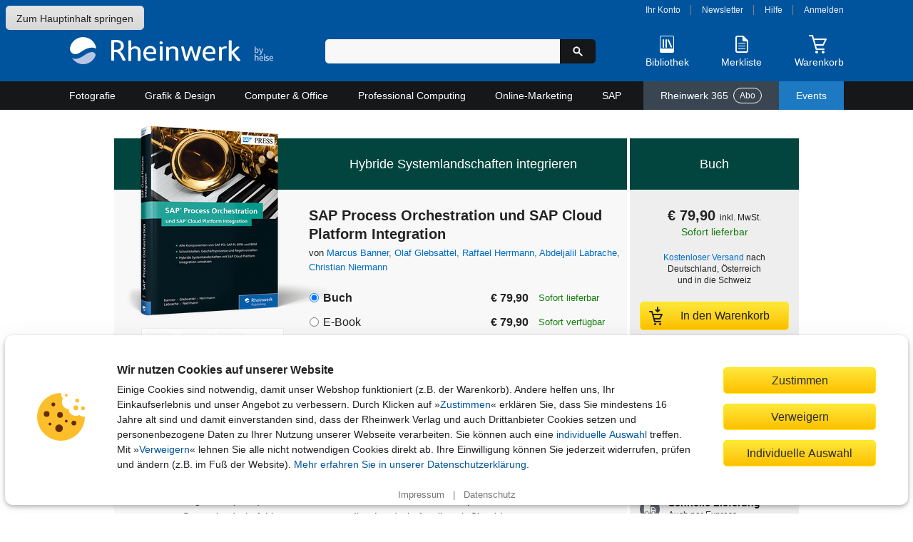

--- FILE ---
content_type: text/html; charset=utf-8
request_url: https://www.rheinwerk-verlag.de/sap-process-orchestration-und-sap-cloud-platform-integration/
body_size: 31298
content:
<!DOCTYPE html>
<html lang="de">
<head>
    <meta charset="utf-8">
    <title>SAP Process Orchestration und SAP Cloud Platform Integration</title>

    <meta name="description" content="Nahtlos integrierte Systeme! Dieses Buch zeigt Ihnen, wie Sie Ihre Geschäftsprozesse über die gesamte (hybride) Systemlandschaft hinweg steuern. 645 Seiten, auch als E-Book...">
    
    
    <meta name="viewport" content="width=device-width, initial-scale=1">

    
    
    <meta property="og:type" content="product" />
    <meta property="og:title" content="SAP Process Orchestration und SAP Cloud Platform Integration" />
    <meta property="og:description" content="Nahtlos integrierte Systeme! Dieses Buch zeigt Ihnen, wie Sie Ihre Geschäftsprozesse über die gesamte (hybride) Systemlandschaft hinweg steuern. 645 Seiten, auch als E-Book..." />
    <meta property="og:image" content="https://s3-eu-west-1.amazonaws.com/cover2.galileo-press.de/print/9783836244817_800_2d.png" />
    <meta property="og:site_name" content="Rheinwerk Verlag GmbH" />
    <meta property="og:locale" content="de_DE" />
    <meta property="product:brand" content="Rheinwerk Verlag GmbH" />
    
    <meta property="product:category" content="Book" />
    <meta property="product:isbn" content="978-3-8362-4481-7" />
    <meta property="product:price:amount" content="79.90" />

    <meta property="product:price:currency" content="EUR" />
    <meta property="product:retailer" content="142825798457" />

    <link rel="canonical" href="https://www.rheinwerk-verlag.de/sap-process-orchestration-und-sap-cloud-platform-integration/" />

    <link rel="stylesheet" href="//static.rheinwerk-verlag.de/vendor/lightbox2/css/lightbox.css">
    <link rel="stylesheet" href="//static.rheinwerk-verlag.de/vendor/swiper-bundle.min.css">
    
    
        <link rel="stylesheet" href="//static.rheinwerk-verlag.de/css/main.css?v=13.3.2">
    

    <link rel="shortcut icon" href="//static.rheinwerk-verlag.de/favicon.ico">
    <link rel="apple-touch-icon-precomposed" href="//static.rheinwerk-verlag.de/favicon-152.png">

    <script>
        var tr = (function() {
            var kv = {
                'overlay.password.error': 'Das eingegebene Passwort ist nicht korrekt.<br />Passwort berücksichtigt die Groß-/Kleinschreibung.',
                'checkout.billing.guest_order': 'Als Gast bestellen',
                'checkout.billing.create_account': 'Konto anlegen',
                'header.welcome': 'Willkommen',
                'header.logout': 'Abmelden'
            }
            var isDebug = false;
            return function(name, defaultValue) {
                if (!(name in kv) && defaultValue) {
                    return defaultValue;
                }
                if (!(name in kv) && isDebug) {
                    return name;
                }
                return kv[name];
            }
        })();
        var setting = (function() {
            var kv = {
                'debug': false,
                'googleTagManager': {
                    'enabled': true,
                    'currency': 'EUR',
                    'brand': 'Rheinwerk Verlag',
                    'analytics_id': 'UA-57584712-1',
                    'code': 'GTM-N3H9VGG'
                },
                'passwordResetUrl': '/konto/reset_password/',
                'baseUrlHttps': 'https://www.rheinwerk-verlag.de',
                'loginPage': '/konto/login/',
                'customer': {
                    'summaryUrl': '/konto/uebersicht/',
                    'logoutUrl': '/konto/logout/',
                    'orderHistoryUrl': '/konto/bestellungen/',
                    'libraryUrl': 'https://booksonline.rheinwerk-verlag.de/library/'
                },
                'overlayPasswordConfirmUrl': '/checkout/overlay-password-confirm',
                'passwortResetCompleteUrl': '/password-reset/complete/',
                'signS3UploadUrl': '/api2/s3/',
                's3ProductSupplementsFolder': '',
                'staticUrl': '//static.rheinwerk-verlag.de/',
                'pagePreviewsUrl': '/api2/pagepreviews/',
                'validateUstIdUrl': '/validate/ust_id',
                'countriesAllowingVatID': ["AT", "BE", "BG", "HR", "CY", "CZ", "DK", "EE", "FI", "FR", "GR", "HU", "IE", "IT", "LV", "LT", "LU", "MT", "NL", "PL", "PT", "RO", "SK", "SI", "ES", "SE", "GB"],
                'basketUrl': '/warenkorb/api/',
                'productMediaUrl': 'https://s3-eu-west-1.amazonaws.com/download.galileo-videotrainings.de/video/',
                's3BucketName': 'gxmedia.galileo-press.de',
                'flowplayer': {
                    'playerSwf': '//static.rheinwerk-verlag.de/player2/flowplayer/flowplayer.swf',
                    'playSwf': '//static.rheinwerk-verlag.de/flowplayer/play.swf',
                    'pauseSwf': '//static.rheinwerk-verlag.de/flowplayer/pause.swf'
                },
                'dsagHandlerUrl': '/api2/dsag/',
                'supplementsChallengeUrl': '/api2/challenge/',
                'cookies': {
                    'domain': '.rheinwerk-verlag.de'
                },
                'newsletter': {
                    'subscribeUrl': '/newsletter/anmelden/formular/%(pk)s/',
                },
                'wishlist': {
                    'listUrl': '/wishlist/',
                    'addUrl': '/wishlist/',
                    'addText': 'Auf die Merkliste',
                    'removeText': 'Auf Ihrer Merkliste'
                }
            };

            return function(name, defaultValue) {
                if (!(name in kv) && typeof defaultValue !== 'undefined') {
                    return defaultValue;
                }
                return kv[name];
            }
        })();

        var formSubmitted = false;
        function preventDuplicateSubmit(elemId, msg) {
            
            if (!formSubmitted) {
                formSubmitted = true;
                if (elemId) {
                    var btn = document.getElementById(elemId);
                    if (btn) {
                        btn.innerHTML = "Bitte warten...";
                        btn.className = "btn_disabled";
                    }
                }
                return true
            }
            return false;
        }

        if (typeof console === "undefined") {
            console = { log: function (logMsg) { } };
        }
    </script>
    <script src="//static.rheinwerk-verlag.de/js/require.config.js?v=13.3.2"></script>
<script type="text/javascript">requirejs.baseUrl = '//static.rheinwerk-verlag.de/js';</script>
<script type="text/javascript" src="//static.rheinwerk-verlag.de/vendor/require.js"></script>


    <meta name="google-site-verification" content="xbskMNr8vo2qBGAV9RGUH1-3W4i5RwAL9Bw2kTxSVlA" />


    <style type="text/css"></style>
</head>

<body id="product-detail-page" class="variant_hardcopy" data-list="Produktdetailseite" data-page-category="pds">
    <a href="#content" class="skip-to-content">Zum Hauptinhalt springen</a>
    
    <header>
        <div id="header_content">
            <div id="header_logo">
                <a href="/" aria-label="Startseite">
                    <img src="//static.rheinwerk-verlag.de/img/rheinwerk-byheise-logo-header.png"
                         srcset="//static.rheinwerk-verlag.de/img/rheinwerk-byheise-logo-header.svg"
                         alt="Rheinwerk Verlag – Ihr Fachverlag für Bücher aus IT, Design und Fotografie">
                </a>
            </div>
            <div id="header_search">
                <div id="welcome"></div>
                <form class="form-search" method="get" action="/suche/">
                    <input type="search" name="suchbegriff" maxlength="100" value=""
                           aria-label="Suchbegriff eingeben" class="input-medium search-query">
                    <button type="submit" class="btn-search" title="Suchen" aria-label="Suche starten">
                        <span aria-hidden="true"><svg xmlns="http://www.w3.org/2000/svg" class="icon-search" width="16" height="16" viewBox="0 0 24 24"><path d="M21.55,19.43l-5.79-5.8a7.5,7.5,0,1,0-2.13,2.13l5.8,5.79a1.47,1.47,0,0,0,1.06.44,1.45,1.45,0,0,0,1.06-.44A1.49,1.49,0,0,0,21.55,19.43ZM9.5,14A4.5,4.5,0,1,1,14,9.5,4.51,4.51,0,0,1,9.5,14Z"/></svg>
</span>
                    </button>
                </form>
                <button id="header_search_close" title="Suche schließen" aria-label="Suche schließen">
                    <svg xmlns="http://www.w3.org/2000/svg" class="icon-close" width="24" height="24" viewBox="0 0 24 24"><path d="M15,12l5.79-5.79a1,1,0,0,0,0-1.42L19.21,3.21a1,1,0,0,0-1.42,0L12,9,6.21,3.21a1,1,0,0,0-1.42,0L3.21,4.79a1,1,0,0,0,0,1.42L9,12,3.21,17.79a1,1,0,0,0,0,1.42l1.58,1.58a1,1,0,0,0,1.42,0L12,15l5.79,5.79a1,1,0,0,0,1.42,0l1.58-1.58a1,1,0,0,0,0-1.42Z"/></svg>

                </button>
            </div>
            <div id="header_functions">
                <div id="customer_navi">
                    <a id="login_account_link" class="open_overlay" href="/konto/login/account/"
                       rel="#gx_overlay">Ihr Konto</a><span></span>
                    <a href="/newsletter/anmelden/">Newsletter</a><span></span>
                    <a href="/hilfe/">Hilfe</a><span></span>
                    <a id="login_browse_link" class="open_overlay" href="/konto/login/browse/"
                       rel="#gx_overlay">Anmelden</a>
                </div>
                <div id="header_shop_features">
                    <div class="header_search_open_wrapper">
                        <button id="header_search_open" class="shop-feature">
                            <span class="icon-img" aria-hidden="true">
                                <svg xmlns="http://www.w3.org/2000/svg" class="icon-search-header-mobile" width="30" height="30" viewBox="0 0 30 30"><path d="M26.5,24.38l-7.17-7.17a9,9,0,1,0-2.12,2.12c.6.6,5,5,7.11,7.16a1.54,1.54,0,0,0,2.18,0A1.49,1.49,0,0,0,26.5,24.38ZM12,18a6,6,0,1,1,6-6A6,6,0,0,1,12,18Z"/></svg>

                            </span>
                            <span class="icon-text">Suche</span>
                        </button>
                    </div>
                    <div id="header_library">
                        <a href="/konto/login/library/" rel="#gx_overlay"
                           id="login_library_link" class="open_overlay shop-feature">
                            <span class="icon-img" aria-hidden="true">
                                <svg xmlns="http://www.w3.org/2000/svg" class="icon-library-header" width="30" height="30" viewBox="0 0 30 30"><rect x="9" y="8" width="2" height="12" rx="1"/><rect x="13" y="8" width="2" height="12" rx="1"/><rect x="18.09" y="7.79" width="2" height="12.36" rx="1" transform="translate(-4.03 8.97) rotate(-24)"/><path d="M23,3H7A2,2,0,0,0,5,5V25a2,2,0,0,0,2,2H23a2,2,0,0,0,2-2V5A2,2,0,0,0,23,3ZM6,21V5A1,1,0,0,1,7,4H23a1,1,0,0,1,1,1V21Z"/></svg>

                            </span>
                            <span class="icon-text">Bibliothek</span>
                        </a>
                    </div>
                    <div id="header_wishlist">
                        <a href="/merkliste/" class="shop-feature">
                            <span id="header_wishlist_img" class="icon-img" aria-hidden="true">
                                <svg xmlns="http://www.w3.org/2000/svg" class="icon-wishlist-header" width="30" height="30" viewBox="0 0 30 30"><path d="M19.38,17H10.63a.51.51,0,1,0,0,1h8.75a.51.51,0,1,0,0-1Z"/><path d="M19.38,21H10.63a.51.51,0,1,0,0,1h8.75a.51.51,0,1,0,0-1Z"/><path d="M19.38,13H10.63a.57.57,0,0,0-.63.5.57.57,0,0,0,.63.5h8.75a.51.51,0,1,0,0-1Z"/><path d="M6,6V24a3,3,0,0,0,3,3H21a3,3,0,0,0,3-3V11a2.65,2.65,0,0,0-.66-1.76L17.91,3.76A2.17,2.17,0,0,0,16.32,3H9A3,3,0,0,0,6,6ZM16,9.77A1.12,1.12,0,0,0,17.05,11H21a1,1,0,0,1,1,1V24a1,1,0,0,1-1,1H9a1,1,0,0,1-1-1V6A1,1,0,0,1,9,5h6a1,1,0,0,1,1,1Z"/></svg>

                            </span>
                            <span class="icon-text">Merkliste</span>
                            <span class="notification-badge">
                                <span class="visually-hidden">Artikelanzahl:</span> 
                                <span class="quantity"></span>
                            </span>
                        </a>
                    </div>
                    <div id="header_basket">
                        <a href="/warenkorb/" class="shop-feature">
                            <span id="header_basket_img" class="icon-img basket-empty" aria-hidden="true">
                                <svg xmlns="http://www.w3.org/2000/svg" class="icon-basket-header" width="30" height="30" viewBox="0 0 30 30"><path class="icon-basket-show-full" d="M11.89,7,14,4.57,15.92,7h2.56l-.63-.79,2.7-1,1,1.77h2.31l-2-3.5a1,1,0,0,0-1.21-.44L16.53,4.57,14.78,2.38A1,1,0,0,0,14,2a1,1,0,0,0-.78.35L9.26,7Z"/><path d="M22.85,16.53l4-8A1,1,0,0,0,26,7H9.19L8,2.75A1,1,0,0,0,7,2H3A1,1,0,0,0,3,4H6.23l5.25,18.25a1,1,0,0,0,1,.75H23a1,1,0,0,0,0-2H13.22l-1.15-4H22A1,1,0,0,0,22.85,16.53ZM11.49,15,9.77,9H24.2l-2.75,6Z"/><circle cx="13" cy="26" r="2"/><circle cx="22" cy="26" r="2"/></svg>

                            </span>
                            <span class="icon-text">Warenkorb</span>
                            <span class="notification-badge">
                                <span class="visually-hidden">Artikelanzahl:</span> 
                                <span class="quantity"></span>
                            </span>
                        </a>
                        <span id="header_basket_dsag"></span>
                    </div>
                </div>
            </div>
        </div>
    </header>

    
        <nav id="header_nav">
            



<button aria-expanded="false" aria-controls="main-nav-container" aria-label="Hauptnavigation öffnen und schließen"
 class="toggle-nav">
    <div class="toggle-nav-icon"><span></span></div>
    Alle Themen
</button>

<ul id="main-nav-container" class="nav-container">
    
        <li id="cat_fotografie" class="mainmenu">
            <a class="maincat" href="/fotografie/">
                Fotografie
                <span class="submenu-arrow-mobile"></span>
            </a>
            
                <div class="submenu">
                    <div class="cat_column">
                        <span class="subcat to-topic-page">
                            <a href="/fotografie/">Zu Fotografie</a>
                        </span>
                        
                            <ul class="subcat">
                                <li>
                                    <a href="/fotografie/fotografieren-lernen/">Fotografieren lernen</a>
                                        
                                </li>
                            </ul>
                        
                            <ul class="subcat">
                                <li>
                                    <a href="/fotografie/fototechnik/">Fototechnik</a>
                                        
                                </li>
                            </ul>
                        
                            <ul class="subcat">
                                <li>
                                    <a href="/fotografie/fotogenres/">Fotogenres</a>
                                        
                                            <ul class="subsubcat">
                                            
                                                
                                                    <li>
                                                        <a href="/fotografie/fotogenres/people-portrat/">People &amp; Porträt</a>
                                                    </li>
                                                
                                            
                                                
                                                    <li>
                                                        <a href="/fotografie/fotogenres/tiere-landschaft-und-natur/">Tiere, Landschaft und Natur</a>
                                                    </li>
                                                
                                            
                                                
                                                    <li>
                                                        <a href="/fotografie/fotogenres/unterwegs-und-auf-reisen/">Unterwegs und auf Reisen</a>
                                                    </li>
                                                
                                            
                                                
                                                    <li>
                                                        <a href="/fotografie/fotogenres/objekte-und-food/">Objekte und Food</a>
                                                    </li>
                                                
                                            
                                                
                                                    <li>
                                                        <a href="/fotografie/fotogenres/kreative-fotografie/">Kreative Fotografie</a>
                                                    </li>
                                                
                                            
                                        </ul>
                                    
                                </li>
                            </ul>
                        
                            <ul class="subcat">
                                <li>
                                    <a href="/fotografie/kamerahandbucher/">Kamerahandbücher</a>
                                        
                                            <ul class="subsubcat">
                                            
                                                
                                                    <li>
                                                        <a href="/fotografie/kamerahandbucher/canon/">Canon</a>
                                                    </li>
                                                
                                            
                                                
                                                    <li>
                                                        <a href="/fotografie/kamerahandbucher/nikon/">Nikon</a>
                                                    </li>
                                                
                                            
                                                
                                                    <li>
                                                        <a href="/fotografie/kamerahandbucher/sony/">Sony</a>
                                                    </li>
                                                
                                            
                                                
                                                    <li>
                                                        <a href="/fotografie/kamerahandbucher/fujifilm/">Fujifilm</a>
                                                    </li>
                                                
                                            
                                                
                                                    <li>
                                                        <a href="/fotografie/kamerahandbucher/lumix/">Lumix</a>
                                                    </li>
                                                
                                            
                                                
                                                    <li>
                                                        <a href="/fotografie/kamerahandbucher/om-system-olympus/">OM System / Olympus</a>
                                                    </li>
                                                
                                            
                                                
                                                    <li>
                                                        <a href="/fotografie/kamerahandbucher/ricoh/">Ricoh</a>
                                                    </li>
                                                
                                            
                                        </ul>
                                    
                                </li>
                            </ul>
                        
                            <ul class="subcat">
                                <li>
                                    <a href="/fotografie/professionelle-fotografie/">Professionelle Fotografie</a>
                                        
                                </li>
                            </ul>
                        
                            <ul class="subcat">
                                <li>
                                    <a href="/fotografie/fotobearbeitung/">Fotobearbeitung</a>
                                        
                                            <ul class="subsubcat">
                                            
                                                
                                                    <li>
                                                        <a href="/fotografie/fotobearbeitung/photoshop/">Photoshop</a>
                                                    </li>
                                                
                                            
                                                
                                                    <li>
                                                        <a href="/fotografie/fotobearbeitung/lightroom/">Lightroom</a>
                                                    </li>
                                                
                                            
                                                
                                                    <li>
                                                        <a href="/fotografie/fotobearbeitung/affinity-photo-capture-one-co/">Affinity Photo, Capture One &amp; Co.</a>
                                                    </li>
                                                
                                            
                                        </ul>
                                    
                                </li>
                            </ul>
                        
                            <ul class="subcat">
                                <li>
                                    <a href="/fotografie/kunstliche-intelligenz-in-der-fotografie/">Künstliche Intelligenz in der Fotografie</a>
                                        
                                </li>
                            </ul>
                        
                            <ul class="subcat">
                                <li>
                                    <a href="/fotografie/geschenke-fur-fotografen/">Geschenke für Fotografen</a>
                                        
                                </li>
                            </ul>
                        
                    </div>
                </div>
            
        </li>
    
        <li id="cat_grafik" class="mainmenu">
            <a class="maincat" href="/grafik-design/">
                Grafik &amp; Design
                <span class="submenu-arrow-mobile"></span>
            </a>
            
                <div class="submenu">
                    <div class="cat_column">
                        <span class="subcat to-topic-page">
                            <a href="/grafik-design/">Zu Grafik &amp; Design</a>
                        </span>
                        
                            <ul class="subcat">
                                <li>
                                    <a href="/grafik-design/grafikprogramme/">Grafikprogramme</a>
                                        
                                            <ul class="subsubcat">
                                            
                                                
                                                    <li>
                                                        <a href="/grafik-design/grafikprogramme/adobe-creative-cloud/">Adobe Creative Cloud</a>
                                                    </li>
                                                
                                            
                                                
                                                    <li>
                                                        <a href="/grafik-design/grafikprogramme/affinity-studio/">Affinity Studio</a>
                                                    </li>
                                                
                                            
                                        </ul>
                                    
                                </li>
                            </ul>
                        
                            <ul class="subcat">
                                <li>
                                    <a href="/grafik-design/illustration/">Illustration</a>
                                        
                                </li>
                            </ul>
                        
                            <ul class="subcat">
                                <li>
                                    <a href="/grafik-design/layout-und-typografie/">Layout und Typografie</a>
                                        
                                </li>
                            </ul>
                        
                            <ul class="subcat">
                                <li>
                                    <a href="/grafik-design/kommunikationsdesign/">Kommunikationsdesign</a>
                                        
                                </li>
                            </ul>
                        
                            <ul class="subcat">
                                <li>
                                    <a href="/grafik-design/webdesign/">Webdesign</a>
                                        
                                </li>
                            </ul>
                        
                            <ul class="subcat">
                                <li>
                                    <a href="/grafik-design/app-design/">App-Design</a>
                                        
                                </li>
                            </ul>
                        
                            <ul class="subcat">
                                <li>
                                    <a href="/grafik-design/video-audio-und-3d/">Video, Audio und 3D</a>
                                        
                                </li>
                            </ul>
                        
                            <ul class="subcat">
                                <li>
                                    <a href="/grafik-design/kunstliche-intelligenz-im-design/">Künstliche Intelligenz im Design </a>
                                        
                                </li>
                            </ul>
                        
                            <ul class="subcat">
                                <li>
                                    <a href="/grafik-design/kreativitat/">Kreativität</a>
                                        
                                </li>
                            </ul>
                        
                            <ul class="subcat">
                                <li>
                                    <a href="/grafik-design/gestaltung-als-hobby/">Gestaltung als Hobby</a>
                                        
                                </li>
                            </ul>
                        
                            <ul class="subcat">
                                <li>
                                    <a href="/grafik-design/geschenke-fur-designer/">Geschenke für Designer</a>
                                        
                                </li>
                            </ul>
                        
                    </div>
                </div>
            
        </li>
    
        <li id="cat_computer" class="mainmenu">
            <a class="maincat" href="/computer-office/">
                Computer &amp; Office
                <span class="submenu-arrow-mobile"></span>
            </a>
            
                <div class="submenu">
                    <div class="cat_column">
                        <span class="subcat to-topic-page">
                            <a href="/computer-office/">Zu Computer &amp; Office</a>
                        </span>
                        
                            <ul class="subcat">
                                <li>
                                    <a href="/computer-office/microsoft-office/">Microsoft Office</a>
                                        
                                            <ul class="subsubcat">
                                            
                                                
                                                    <li>
                                                        <a href="/computer-office/microsoft-office/excel/">Excel</a>
                                                    </li>
                                                
                                            
                                                
                                                    <li>
                                                        <a href="/computer-office/microsoft-office/word/">Word</a>
                                                    </li>
                                                
                                            
                                                
                                                    <li>
                                                        <a href="/computer-office/microsoft-office/access/">Access</a>
                                                    </li>
                                                
                                            
                                                
                                                    <li>
                                                        <a href="/computer-office/microsoft-office/onenote/">OneNote</a>
                                                    </li>
                                                
                                            
                                                
                                                    <li>
                                                        <a href="/computer-office/microsoft-office/powerpoint/">PowerPoint</a>
                                                    </li>
                                                
                                            
                                                
                                                    <li>
                                                        <a href="/computer-office/microsoft-office/outlook/">Outlook</a>
                                                    </li>
                                                
                                            
                                                
                                                    <li>
                                                        <a href="/computer-office/microsoft-office/microsoft-teams/">Microsoft Teams</a>
                                                    </li>
                                                
                                            
                                        </ul>
                                    
                                </li>
                            </ul>
                        
                            <ul class="subcat">
                                <li>
                                    <a href="/computer-office/windows/">Windows</a>
                                        
                                </li>
                            </ul>
                        
                            <ul class="subcat">
                                <li>
                                    <a href="/computer-office/macos/">macOS</a>
                                        
                                </li>
                            </ul>
                        
                            <ul class="subcat">
                                <li>
                                    <a href="/computer-office/einstieg-in-computer-und-co/">Einstieg in Computer und Co.</a>
                                        
                                </li>
                            </ul>
                        
                            <ul class="subcat">
                                <li>
                                    <a href="/computer-office/smartphone-und-tablets/">Smartphone und Tablets</a>
                                        
                                            <ul class="subsubcat">
                                            
                                                
                                                    <li>
                                                        <a href="/computer-office/smartphone-und-tablets/android/">Android</a>
                                                    </li>
                                                
                                            
                                                
                                                    <li>
                                                        <a href="/computer-office/smartphone-und-tablets/iphone-und-ipad/">iPhone und iPad</a>
                                                    </li>
                                                
                                            
                                        </ul>
                                    
                                </li>
                            </ul>
                        
                            <ul class="subcat">
                                <li>
                                    <a href="/computer-office/smart-home-und-nas/">Smart Home und NAS</a>
                                        
                                </li>
                            </ul>
                        
                            <ul class="subcat">
                                <li>
                                    <a href="/computer-office/computerspiele/">Computerspiele</a>
                                        
                                </li>
                            </ul>
                        
                            <ul class="subcat">
                                <li>
                                    <a href="/computer-office/geschenke-fur-technikbegeisterte/">Geschenke für Technikbegeisterte</a>
                                        
                                </li>
                            </ul>
                        
                    </div>
                </div>
            
        </li>
    
        <li id="cat_professional" class="mainmenu">
            <a class="maincat" href="/professional-computing/">
                Professional Computing
                <span class="submenu-arrow-mobile"></span>
            </a>
            
                <div class="submenu">
                    <div class="cat_column">
                        <span class="subcat to-topic-page">
                            <a href="/professional-computing/">Zu Professional Computing</a>
                        </span>
                        
                            <ul class="subcat">
                                <li>
                                    <a href="/professional-computing/programmierung/">Programmierung</a>
                                        
                                            <ul class="subsubcat">
                                            
                                                
                                                    <li>
                                                        <a href="/professional-computing/programmierung/java/">Java</a>
                                                    </li>
                                                
                                            
                                                
                                                    <li>
                                                        <a href="/professional-computing/programmierung/python/">Python</a>
                                                    </li>
                                                
                                            
                                                
                                                    <li>
                                                        <a href="/professional-computing/programmierung/javascript-und-co/">JavaScript und Co.</a>
                                                    </li>
                                                
                                            
                                                
                                                    <li>
                                                        <a href="/professional-computing/programmierung/c/">C#</a>
                                                    </li>
                                                
                                            
                                                
                                                    <li>
                                                        <a href="/professional-computing/programmierung/c-und-c/">C und C++</a>
                                                    </li>
                                                
                                            
                                                
                                                    <li>
                                                        <a href="/professional-computing/programmierung/php/">PHP</a>
                                                    </li>
                                                
                                            
                                                
                                                    <li>
                                                        <a href="/professional-computing/programmierung/programmieren-lernen/">Programmieren lernen</a>
                                                    </li>
                                                
                                            
                                                
                                                    <li>
                                                        <a href="/professional-computing/programmierung/programmieren-lernen-fur-kinder/">Programmieren lernen für Kinder</a>
                                                    </li>
                                                
                                            
                                        </ul>
                                    
                                </li>
                            </ul>
                        
                            <ul class="subcat">
                                <li>
                                    <a href="/professional-computing/softwareentwicklung/">Softwareentwicklung</a>
                                        
                                            <ul class="subsubcat">
                                            
                                                
                                                    <li>
                                                        <a href="/professional-computing/softwareentwicklung/algorithmen/">Algorithmen</a>
                                                    </li>
                                                
                                            
                                                
                                                    <li>
                                                        <a href="/professional-computing/softwareentwicklung/datenbankentwicklung/">Datenbankentwicklung</a>
                                                    </li>
                                                
                                            
                                                
                                                    <li>
                                                        <a href="/professional-computing/softwareentwicklung/data-science/">Data Science</a>
                                                    </li>
                                                
                                            
                                                
                                                    <li>
                                                        <a href="/professional-computing/softwareentwicklung/it-projektmanagement/">IT-Projektmanagement</a>
                                                    </li>
                                                
                                            
                                                
                                                    <li>
                                                        <a href="/professional-computing/softwareentwicklung/app-entwicklung/">App-Entwicklung</a>
                                                    </li>
                                                
                                            
                                        </ul>
                                    
                                </li>
                            </ul>
                        
                            <ul class="subcat">
                                <li>
                                    <a href="/professional-computing/devops/">DevOps</a>
                                        
                                </li>
                            </ul>
                        
                            <ul class="subcat">
                                <li>
                                    <a href="/professional-computing/kunstliche-intelligenz-in-der-it/">Künstliche Intelligenz in der IT</a>
                                        
                                </li>
                            </ul>
                        
                            <ul class="subcat">
                                <li>
                                    <a href="/professional-computing/web/">Web</a>
                                        
                                            <ul class="subsubcat">
                                            
                                                
                                                    <li>
                                                        <a href="/professional-computing/web/html-und-css/">HTML und CSS</a>
                                                    </li>
                                                
                                            
                                                
                                                    <li>
                                                        <a href="/professional-computing/web/webentwicklung/">Webentwicklung</a>
                                                    </li>
                                                
                                            
                                                
                                                    <li>
                                                        <a href="/professional-computing/web/usability-und-ux/">Usability und UX</a>
                                                    </li>
                                                
                                            
                                                
                                                    <li>
                                                        <a href="/professional-computing/web/wordpress/">WordPress</a>
                                                    </li>
                                                
                                            
                                                
                                                    <li>
                                                        <a href="/professional-computing/web/cms/">CMS</a>
                                                    </li>
                                                
                                            
                                        </ul>
                                    
                                </li>
                            </ul>
                        
                            <ul class="subcat">
                                <li>
                                    <a href="/professional-computing/it-administration/">IT-Administration</a>
                                        
                                            <ul class="subsubcat">
                                            
                                                
                                                    <li>
                                                        <a href="/professional-computing/it-administration/netzwerke/">Netzwerke</a>
                                                    </li>
                                                
                                            
                                                
                                                    <li>
                                                        <a href="/professional-computing/it-administration/microsoft-servers-modern-workplace/">Microsoft Servers &amp; Modern Workplace</a>
                                                    </li>
                                                
                                            
                                                
                                                    <li>
                                                        <a href="/professional-computing/it-administration/virtualisierung/">Virtualisierung</a>
                                                    </li>
                                                
                                            
                                        </ul>
                                    
                                </li>
                            </ul>
                        
                            <ul class="subcat">
                                <li>
                                    <a href="/professional-computing/hacking-security/">Hacking &amp; Security</a>
                                        
                                </li>
                            </ul>
                        
                            <ul class="subcat">
                                <li>
                                    <a href="/professional-computing/linux/">Linux</a>
                                        
                                </li>
                            </ul>
                        
                            <ul class="subcat">
                                <li>
                                    <a href="/professional-computing/datenbanken/">Datenbanken</a>
                                        
                                </li>
                            </ul>
                        
                            <ul class="subcat">
                                <li>
                                    <a href="/professional-computing/maker-und-technik/">Maker und Technik</a>
                                        
                                            <ul class="subsubcat">
                                            
                                                
                                                    <li>
                                                        <a href="/professional-computing/maker-und-technik/arduino-raspberry-pi-und-co/">Arduino, Raspberry Pi und Co.</a>
                                                    </li>
                                                
                                            
                                                
                                                    <li>
                                                        <a href="/professional-computing/maker-und-technik/heimautomation/">Heimautomation</a>
                                                    </li>
                                                
                                            
                                                
                                                    <li>
                                                        <a href="/professional-computing/maker-und-technik/e-technik/">E-Technik</a>
                                                    </li>
                                                
                                            
                                        </ul>
                                    
                                </li>
                            </ul>
                        
                            <ul class="subcat">
                                <li>
                                    <a href="/professional-computing/it-ausbildung-und-studium/">IT-Ausbildung und Studium</a>
                                        
                                </li>
                            </ul>
                        
                            <ul class="subcat">
                                <li>
                                    <a href="/professional-computing/geschenke-fur-it-profis/">Geschenke für IT-Profis</a>
                                        
                                </li>
                            </ul>
                        
                    </div>
                </div>
            
        </li>
    
        <li id="cat_online" class="mainmenu">
            <a class="maincat" href="/online-marketing/">
                Online-Marketing
                <span class="submenu-arrow-mobile"></span>
            </a>
            
                <div class="submenu">
                    <div class="cat_column">
                        <span class="subcat to-topic-page">
                            <a href="/online-marketing/">Zu Online-Marketing</a>
                        </span>
                        
                            <ul class="subcat">
                                <li>
                                    <a href="/online-marketing/social-media-marketing/">Social Media Marketing</a>
                                        
                                </li>
                            </ul>
                        
                            <ul class="subcat">
                                <li>
                                    <a href="/online-marketing/content-marketing/">Content Marketing</a>
                                        
                                </li>
                            </ul>
                        
                            <ul class="subcat">
                                <li>
                                    <a href="/online-marketing/storytelling/">Storytelling</a>
                                        
                                </li>
                            </ul>
                        
                            <ul class="subcat">
                                <li>
                                    <a href="/online-marketing/e-commerce/">E-Commerce</a>
                                        
                                </li>
                            </ul>
                        
                            <ul class="subcat">
                                <li>
                                    <a href="/online-marketing/dsgvo-und-recht/">DSGVO und Recht</a>
                                        
                                </li>
                            </ul>
                        
                            <ul class="subcat">
                                <li>
                                    <a href="/online-marketing/seo-und-sem/">SEO und SEM</a>
                                        
                                </li>
                            </ul>
                        
                            <ul class="subcat">
                                <li>
                                    <a href="/online-marketing/ki-im-online-marketing/">KI im Online-Marketing</a>
                                        
                                </li>
                            </ul>
                        
                    </div>
                </div>
            
        </li>
    
        <li id="cat_sap" class="mainmenu">
            <a class="maincat" href="/sap/">
                SAP
                <span class="submenu-arrow-mobile"></span>
            </a>
            
                <div class="submenu">
                    <div class="cat_column">
                        <span class="subcat to-topic-page">
                            <a href="/sap/">Zu SAP</a>
                        </span>
                        
                            <ul class="subcat">
                                <li>
                                    <a href="/sap/sap-programmierung/">SAP-Programmierung</a>
                                        
                                            <ul class="subsubcat">
                                            
                                                
                                                    <li>
                                                        <a href="/sap/sap-programmierung/abap/">ABAP</a>
                                                    </li>
                                                
                                            
                                                
                                                    <li>
                                                        <a href="/sap/sap-programmierung/werkzeuge-frameworks/">Werkzeuge &amp; Frameworks</a>
                                                    </li>
                                                
                                            
                                                
                                                    <li>
                                                        <a href="/sap/sap-programmierung/schnittstellen/">Schnittstellen</a>
                                                    </li>
                                                
                                            
                                                
                                                    <li>
                                                        <a href="/sap/sap-programmierung/ui-programmierung/">UI-Programmierung</a>
                                                    </li>
                                                
                                            
                                                
                                                    <li>
                                                        <a href="/sap/sap-programmierung/hana-s4hana-entwicklung/">HANA &amp; S/4HANA – Entwicklung</a>
                                                    </li>
                                                
                                            
                                        </ul>
                                    
                                </li>
                            </ul>
                        
                            <ul class="subcat">
                                <li>
                                    <a href="/sap/administration-it-management/">Administration &amp; IT-Management</a>
                                        
                                            <ul class="subsubcat">
                                            
                                                
                                                    <li>
                                                        <a href="/sap/administration-it-management/sap-betrieb/">SAP-Betrieb</a>
                                                    </li>
                                                
                                            
                                                
                                                    <li>
                                                        <a href="/sap/administration-it-management/solution-manager/">Solution Manager</a>
                                                    </li>
                                                
                                            
                                                
                                                    <li>
                                                        <a href="/sap/administration-it-management/sicherheit-berechtigungen/">Sicherheit &amp; Berechtigungen</a>
                                                    </li>
                                                
                                            
                                                
                                                    <li>
                                                        <a href="/sap/administration-it-management/hana-s4hana-administration/">HANA &amp; S/4HANA – Administration</a>
                                                    </li>
                                                
                                            
                                                
                                                    <li>
                                                        <a href="/sap/administration-it-management/enterprise-information-management/">Enterprise Information Management</a>
                                                    </li>
                                                
                                            
                                        </ul>
                                    
                                </li>
                            </ul>
                        
                            <ul class="subcat">
                                <li>
                                    <a href="/sap/ki-mit-sap/">KI mit SAP</a>
                                        
                                </li>
                            </ul>
                        
                            <ul class="subcat">
                                <li>
                                    <a href="/sap/finanzen-controlling/">Finanzen &amp; Controlling</a>
                                        
                                            <ul class="subsubcat">
                                            
                                                
                                                    <li>
                                                        <a href="/sap/finanzen-controlling/finanzbuchhaltung-fi/">Finanzbuchhaltung (FI)</a>
                                                    </li>
                                                
                                            
                                                
                                                    <li>
                                                        <a href="/sap/finanzen-controlling/controlling-co/">Controlling (CO)</a>
                                                    </li>
                                                
                                            
                                                
                                                    <li>
                                                        <a href="/sap/finanzen-controlling/planung-konsolidierung/">Planung &amp; Konsolidierung</a>
                                                    </li>
                                                
                                            
                                                
                                                    <li>
                                                        <a href="/sap/finanzen-controlling/financial-supply-chain-management/">Financial Supply Chain Management</a>
                                                    </li>
                                                
                                            
                                        </ul>
                                    
                                </li>
                            </ul>
                        
                            <ul class="subcat">
                                <li>
                                    <a href="/sap/personalwirtschaft-hr/">Personalwirtschaft (HR)</a>
                                        
                                </li>
                            </ul>
                        
                            <ul class="subcat">
                                <li>
                                    <a href="/sap/logistik/">Logistik</a>
                                        
                                            <ul class="subsubcat">
                                            
                                                
                                                    <li>
                                                        <a href="/sap/logistik/einkauf-materialwirtschaft-mm/">Einkauf &amp; Materialwirtschaft (MM)</a>
                                                    </li>
                                                
                                            
                                                
                                                    <li>
                                                        <a href="/sap/logistik/lager-transport/">Lager &amp; Transport</a>
                                                    </li>
                                                
                                            
                                                
                                                    <li>
                                                        <a href="/sap/logistik/instandhaltung-pm-eam/">Instandhaltung (PM-EAM)</a>
                                                    </li>
                                                
                                            
                                                
                                                    <li>
                                                        <a href="/sap/logistik/qualitatsmanagement-qm/">Qualitätsmanagement (QM)</a>
                                                    </li>
                                                
                                            
                                                
                                                    <li>
                                                        <a href="/sap/logistik/produktion-pp/">Produktion (PP)</a>
                                                    </li>
                                                
                                            
                                        </ul>
                                    
                                </li>
                            </ul>
                        
                            <ul class="subcat">
                                <li>
                                    <a href="/sap/vertrieb-crm/">Vertrieb &amp; CRM</a>
                                        
                                </li>
                            </ul>
                        
                            <ul class="subcat">
                                <li>
                                    <a href="/sap/business-intelligence/">Business Intelligence</a>
                                        
                                            <ul class="subsubcat">
                                            
                                                
                                                    <li>
                                                        <a href="/sap/business-intelligence/business-warehouse/">Business Warehouse</a>
                                                    </li>
                                                
                                            
                                                
                                                    <li>
                                                        <a href="/sap/business-intelligence/reporting-analyse/">Reporting &amp; Analyse</a>
                                                    </li>
                                                
                                            
                                        </ul>
                                    
                                </li>
                            </ul>
                        
                            <ul class="subcat">
                                <li>
                                    <a href="/sap/branchen/">Branchen</a>
                                        
                                </li>
                            </ul>
                        
                            <ul class="subcat">
                                <li>
                                    <a href="/sap/einstieg-grundlagen/">Einstieg &amp; Grundlagen</a>
                                        
                                            <ul class="subsubcat">
                                            
                                                
                                                    <li>
                                                        <a href="/sap/einstieg-grundlagen/sap-grundkurse/">SAP-Grundkurse</a>
                                                    </li>
                                                
                                            
                                                
                                                    <li>
                                                        <a href="/sap/einstieg-grundlagen/umfassende-einstiege/">Umfassende Einstiege</a>
                                                    </li>
                                                
                                            
                                        </ul>
                                    
                                </li>
                            </ul>
                        
                            <ul class="subcat">
                                <li>
                                    <a href="/sap/e-bites/">E-Bites</a>
                                        
                                </li>
                            </ul>
                        
                    </div>
                </div>
            
        </li>
    

    <li id="cat_subscription" class="mainmenu megadropdown">
        <a class="maincat" href="/rheinwerk-365/abo/">
            Rheinwerk 365 <span class="subscriptionmenu-tag">Abo</span>
            <span class="submenu-arrow-mobile"></span>
        </a>
        <div class="submenu">
            <div class="cat_column">
                <span class="subcat to-topic-page">
                    <a href="/rheinwerk-365/abo/">Zu Rheinwerk 365</a>
                </span>
                <ul class="subcat subscriptionmenu-about">
                    <li>
                        <a class="subscriptionmenu-about-logo" href="/rheinwerk-365/abo/">
                            <img src="https://s3-eu-west-1.amazonaws.com/gxmedia.galileo-press.de/subscription/logo/rheinwerk365-logo-light.svg" width="182" height="48"
                             loading="lazy" alt="Rheinwerk 365 – Das digitale Abo">
                        </a>
                        <p><b>Was ist Rheinwerk 365?</b></p>
                        <p>
                            Mit dem digitalen Abo erhalten Sie Zugang zu aktuellen E-Books des Rheinwerk Verlags:
                            Jederzeit verfügbar und mit allen Neuerscheinungen inklusive.
                        </p>
                        <a class="subscriptionmenu-cta" href="/rheinwerk-365/abo/">Mehr erfahren</a>
                    </li>
                </ul>
                <ul class="subcat subscriptionmenu-product">
                    <li class="subscription-professional-computing">
                        <a class="subscriptionmenu-product-logo"
                           href="/rheinwerk-365/abo/professional-computing/">
                            <img src="https://s3-eu-west-1.amazonaws.com/gxmedia.galileo-press.de/subscription/logo/rheinwerk365-professionalcomputing-logo.svg"
                            width="52" height="52" loading="lazy" alt="Professional-Computing-Abo Logo">
                            <div class="subscriptionmenu-product-title">
                                Das Digitalabo für <br><b>Professional Computing</b>
                            </div>
                        </a>
                        <p class="subscriptionmenu-product-detail">
                            Nachschlagewerke zu Programmierung und Administration für IT-Professionals
                        </p>
                        <div class="subscriptionmenu-product-footer">
                            <b>Ab € 49,00<wbr>/Monat</b>
                            <a class="subscriptionmenu-cta"
                               href="/rheinwerk-365/abo/professional-computing/">
                                Zum Abo
                            </a>
                        </div>
                    </li>

                    <li class="subscription-online-marketing">
                        <a class="subscriptionmenu-product-logo"
                           href="/rheinwerk-365/abo/online-marketing/">
                            <img src="https://s3-eu-west-1.amazonaws.com/gxmedia.galileo-press.de/subscription/logo/rheinwerk365-onlinemarketing-logo.svg"
                            width="52" height="52" loading="lazy" alt="Online-Marketing-Abo Logo">
                            <div class="subscriptionmenu-product-title">
                                Das Digitalabo zum <br><b>Online-Marketing</b>
                            </div>
                        </a>
                        <p class="subscriptionmenu-product-detail">
                            Von SEO bis Content, von Google bis Amazon, von Social Media bis E-Commerce
                        </p>
                        <div class="subscriptionmenu-product-footer">
                            <b>Ab € 39,00<wbr>/Monat</b>
                            <a class="subscriptionmenu-cta"
                               href="/rheinwerk-365/abo/online-marketing/">
                                Zum Abo
                            </a>
                        </div>
                    </li>

                    <li class="subscription-office-windows">
                        <a class="subscriptionmenu-product-logo"
                           href="/rheinwerk-365/abo/office-und-windows/">
                            <img src="https://s3-eu-west-1.amazonaws.com/gxmedia.galileo-press.de/subscription/logo/rheinwerk365-officewindows-logo.svg"
                            width="52" height="52" loading="lazy" alt="Office-und-Windows-Abo Logo">
                            <div class="subscriptionmenu-product-title">
                                Das Digitalabo für <br><b>Office und Windows</b>
                            </div>
                        </a>
                        <p class="subscriptionmenu-product-detail">
                            Die große Bibliothek zu allen Microsoft-Themen rund um Windows, Excel, Word, Teams und Co.
                        </p>
                        <div class="subscriptionmenu-product-footer">
                            <b>Ab € 19,00<wbr>/Monat</b>
                            <a class="subscriptionmenu-cta"
                               href="/rheinwerk-365/abo/office-und-windows/">
                                Zum Abo
                            </a>
                        </div>
                    </li>

                    <li class="subscription-sap">
                        <a class="subscriptionmenu-product-logo" href="/rheinwerk-365/abo/sap-press/">
                            <img src="https://s3-eu-west-1.amazonaws.com/gxmedia.galileo-press.de/subscription/logo/rheinwerk365-sappress-logo.svg"
                            width="52" height="52" loading="lazy" alt="SAP PRESS-Abo Logo">
                            <div class="subscriptionmenu-product-title">
                                Das Digitalabo für <br><b>SAP PRESS</b>
                            </div>
                        </a>
                        <p class="subscriptionmenu-product-detail">
                            Alle englischen und deutschen Titel im digitalen Abo: Komplett oder thematisch sortiert
                        </p>
                        <div class="subscriptionmenu-product-footer">
                            <b>Ab € 39,00<wbr>/Monat</b>
                            <a class="subscriptionmenu-cta" href="/rheinwerk-365/abo/sap-press/">
                                Zum Abo
                            </a>
                        </div>
                    </li>
                </ul>
            </div>
        </div>
    </li>

    <li id="cat_conference" class="mainmenu megadropdown">
        <a class="maincat" href="/events/">
            Events
            <span class="submenu-arrow-mobile"></span>
        </a>
        <div class="submenu">
            <div class="cat_column">
                <span class="subcat to-topic-page">
                    <a href="/events/">
                        Zu Events
                    </a>
                </span>
                <ul class="subcat conferencemenu">
                    <li>
                        <p>
                            <b>Konferenzen</b>
                            Die Besten der Branche erleben – online oder auf der Bühne
                        </p>
                    </li>
                    <li class="event-list conferencemenu-list">
                        <span>Zurzeit finden keine Konferenzen statt.</span>
                    </li>
                    <li class="event-cat-cta">
                        <a href="/konferenzen/">Alle Konferenzen</a>
                    </li>
                </ul>
                <ul class="subcat seminarmenu">
                    <li>
                        <p>
                            <b>Seminare</b>
                            Online- und Präsenzseminare, praxisnah und intensiv
                        </p>
                    </li>
                    <li class="event-list seminarmenu-list">
                        <a href="/seminare/themen/bildbearbeitung/">
                            <b>Bildbearbeitung</b>
                        </a>
                        <a href="/seminare/themen/it-administration/">
                            <b>IT-Administration</b>
                        </a>
                        <a href="/seminare/themen/kuenstliche-intelligenz/">
                            <b>Künstliche Intelligenz</b>
                        </a>
                        <a href="/seminare/themen/sap/">
                            <b>SAP</b>
                        </a>
                        <a href="/seminare/themen/softwareentwicklung/">
                            <b>Softwareentwicklung</b>
                        </a>
                        <a href="/seminare/themen/web/">
                            <b>Web</b>
                        </a>
                        <a href="/seminare/themen/windows-office/">
                            <b>Windows & Office</b>
                        </a>
                        <a class="seminarmenu-inhouse" href="/seminare/inhouse-seminare/">
                            <b>Inhouse-Seminare</b>
                            Unsere Seminare bieten wir auch als firmeninterne Schulungen an.
                        </a>
                    </li>
                    <li class="event-cat-cta">
                        <a href="/seminare/">Alle Seminare</a>
                    </li>
                </ul>
                <ul class="subcat webinarmenu">
                    <li>
                        <p>
                            <b>Online-Kurse</b>
                            Frische Impulse, kurze Einheiten, live präsentiert
                        </p>
                    </li>
                    <li class="event-list webinarmenu-list">
                        <span>Zurzeit finden keine Online-Kurse statt.</span>
                    </li>
                    <li class="event-cat-cta">
                        <a href="/online-kurse/">Alle Online-Kurse</a>
                    </li>
                </ul>
            </div>
        </div>
    </li>

    <div class="additional-nav-entry">
        <div class="account">
            <a id="login_account_small_nav" class="open_overlay" href="/konto/login/account/" rel="#gx_overlay">
                <svg xmlns="http://www.w3.org/2000/svg" class="icon-user" width="24" height="24" viewBox="0 0 24 24"><path d="M14.6,14.24c-.12,0-.85-.39-.39-1.88h0C17.23,9.26,17.28,2,12,2S6.78,9.29,9.81,12.38c.47,1.3-.37,1.79-.54,1.86-2.73,1.12-5.61,2.7-5.27,5C4,21.48,8.17,22,12,22s8-.52,8-2.81C20.34,16.89,17.45,15.31,14.6,14.24Z"/></svg>
 Ihr Konto
            </a>
        </div>
        <div class="help">
            <a href="/hilfe/">
                <svg xmlns="http://www.w3.org/2000/svg" class="icon-info" width="24" height="24" viewBox="0 0 24 24"><circle cx="12.5" cy="4.5" r="2.5"/><path d="M15.74,21c-2.24,1.27-6.27,1.78-6.42-1.58,0-1.8,1.13-4.79,1.43-6.56.6-2.09-1.05-2.52-2.66-1.74L8.34,10c3.39-1.89,7.55-1.12,6.13,3.52-.39,2.15-3.3,8.39,1.53,6.36Z"/></svg>
 Hilfe
            </a>
        </div>
    </div>
</ul>

        </nav>
    

    <main id="content" class="container-flex aside-background-dark  " >
        
    <div id="middle_block">
        
    <article id="product_detail_page" data-product-id="4331" itemscope
             
             data-redirect-hint-url="/sap-process-orchestration-und-sap-cloud-platform-integration/redirect-hint/{}/" data-redirect-parameter="v"
             itemtype="http://schema.org/Book">

        <section class="title_details">
            


<div class="color_bar header_big header-darker" style="background-color: #049A8B;">
    <div class="kernaussage" lang="de">Hybride Systemlandschaften integrieren</div>
</div>

<div class="cover_image">
    
    
    
    
    
    
    
    <div class="variant variant_hardcopy variant_boxedvideo">
    
        <a href="//s3-eu-west-1.amazonaws.com/cover2.galileo-press.de/print/9783836244817_800.png" data-lightbox="cover" aria-label="Vergrößertes Cover in Overlay öffnen">
            <img src="//s3-eu-west-1.amazonaws.com/cover2.galileo-press.de/print/9783836244817_267.png" alt="Cover von SAP Process Orchestration und SAP Cloud Platform Integration" height="267">
        </a>
    
    </div>
    
    
        <div class="variant variant_ebook variant_downloadvideo variant_ebite variant_upgrade">
            <a href="//s3-eu-west-1.amazonaws.com/cover2.galileo-press.de/print/9783836244817_800_2d.png" data-lightbox="cover" itemprop="image"
               aria-label="Vergrößertes Cover in Overlay öffnen">
                <img src="//s3-eu-west-1.amazonaws.com/cover2.galileo-press.de/print/9783836244817_267_2d.png" alt="Cover von SAP Process Orchestration und SAP Cloud Platform Integration" height="267">
            </a>
        </div>
    
    
    
        <div class="variant variant_bundle">
            <a href="//s3-eu-west-1.amazonaws.com/cover2.galileo-press.de/print/9783836244817_800_b.png" data-lightbox="cover" itemprop="image"
               aria-label="Vergrößertes Cover in Overlay öffnen">
                <img src="//s3-eu-west-1.amazonaws.com/cover2.galileo-press.de/print/9783836244817_267_b.png" alt="Cover von SAP Process Orchestration und SAP Cloud Platform Integration" height="267">
            </a>
        </div>
    
    
    
        
            <div class="pagepreviews_small" itemprop="associatedMedia" itemscope itemtype="http://schema.org/MediaObject">
                <ul>
                    
                        
                            <a target="_blank" href="https://s3-eu-west-1.amazonaws.com/gxmedia.galileo-press.de/leseproben/4331/leseprobe_sappress_sap_process_orchestration_und_sap_cloud_platform_integration.pdf" itemprop="contentUrl">
                                <span aria-hidden="true"><svg xmlns="http://www.w3.org/2000/svg" class="icon-book-sample" width="29" height="29" viewBox="0 0 24 24"><path d="M21.18,20.18l-3.05-3.05A4.44,4.44,0,0,0,19,14.5,4.5,4.5,0,1,0,14.5,19a4.55,4.55,0,0,0,2-.49l3.17,3.17a1.06,1.06,0,0,0,1.5-1.5ZM12,14.5A2.5,2.5,0,1,1,14.5,17,2.5,2.5,0,0,1,12,14.5Z"/><path d="M15.88,20a5.74,5.74,0,0,1-1.38.19A5.66,5.66,0,0,1,11,19H6.29A1,1,0,0,1,6,19a1.39,1.39,0,0,1-.9-1H10A5.67,5.67,0,0,1,14.5,8.81a4.19,4.19,0,0,1,.5,0V5a1,1,0,0,1,1,1V9a5.64,5.64,0,0,1,2,1V5a2,2,0,0,0-2-2H14.72A2,2,0,0,0,13,2H5A2,2,0,0,0,3,4V17a3.73,3.73,0,0,0,2,3.71A3.26,3.26,0,0,0,6.42,21H16a1.94,1.94,0,0,0,.73-.14Z"/></svg>
</span>
                                <span>Leseprobe (PDF)</span>
                            </a>
                        
                    <li aria-hidden="true">
                        
                            
                                <img class="variant variant_hardcopy variant_bundle" alt=""
                                     src="https://s3-eu-west-1.amazonaws.com/gxmedia.galileo-press.de/pagepreviews/4331/89/80_2-fold_2-grey.png">
                            
                            
                                <img class="variant variant_ebook" src="https://s3-eu-west-1.amazonaws.com/gxmedia.galileo-press.de/pagepreviews/4331/89/80_2-fold_2.png" alt="">
                            
                        
                    </li>
                   
                        
                            <a target="_blank" href="https://s3-eu-west-1.amazonaws.com/gxmedia.galileo-press.de/leseproben/4331/leseprobe_sappress_sap_process_orchestration_und_sap_cloud_platform_integration.pdf" itemprop="contentUrl">
                                <span aria-hidden="true"><svg xmlns="http://www.w3.org/2000/svg" class="icon-book-sample" width="29" height="29" viewBox="0 0 24 24"><path d="M21.18,20.18l-3.05-3.05A4.44,4.44,0,0,0,19,14.5,4.5,4.5,0,1,0,14.5,19a4.55,4.55,0,0,0,2-.49l3.17,3.17a1.06,1.06,0,0,0,1.5-1.5ZM12,14.5A2.5,2.5,0,1,1,14.5,17,2.5,2.5,0,0,1,12,14.5Z"/><path d="M15.88,20a5.74,5.74,0,0,1-1.38.19A5.66,5.66,0,0,1,11,19H6.29A1,1,0,0,1,6,19a1.39,1.39,0,0,1-.9-1H10A5.67,5.67,0,0,1,14.5,8.81a4.19,4.19,0,0,1,.5,0V5a1,1,0,0,1,1,1V9a5.64,5.64,0,0,1,2,1V5a2,2,0,0,0-2-2H14.72A2,2,0,0,0,13,2H5A2,2,0,0,0,3,4V17a3.73,3.73,0,0,0,2,3.71A3.26,3.26,0,0,0,6.42,21H16a1.94,1.94,0,0,0,.73-.14Z"/></svg>
</span>
                                <span>Leseprobe (PDF)</span>
                            </a>
                        
                    <li aria-hidden="true">
                        
                            
                                <img class="variant variant_hardcopy variant_bundle" alt=""
                                     src="https://s3-eu-west-1.amazonaws.com/gxmedia.galileo-press.de/pagepreviews/4331/89/144_2-fold_2-grey.png">
                            
                            
                                <img class="variant variant_ebook" src="https://s3-eu-west-1.amazonaws.com/gxmedia.galileo-press.de/pagepreviews/4331/89/144_2-fold_2.png" alt="">
                            
                        
                    </li>
                   
                </ul>
            </div>
        

        
</div>

<div class="product-maindate">
    <h1 itemprop="name" lang="de">
        <span id="title">SAP Process Orchestration und SAP Cloud Platform Integration</span>
        <span id="subtitle"></span>
    </h1>

    <div class="author">
        von
        <a href="/sap-process-orchestration-und-sap-cloud-platform-integration/autoren/">
            
                <span itemprop="author" itemscope itemtype="http://schema.org/Person">
                    <span itemprop="name">Marcus Banner</span>, 
                </span>
            
                <span itemprop="author" itemscope itemtype="http://schema.org/Person">
                    <span itemprop="name">Olaf Glebsattel</span>, 
                </span>
            
                <span itemprop="author" itemscope itemtype="http://schema.org/Person">
                    <span itemprop="name">Raffael Herrmann</span>, 
                </span>
            
                <span itemprop="author" itemscope itemtype="http://schema.org/Person">
                    <span itemprop="name">Abdeljalil Labrache</span>, 
                </span>
            
                <span itemprop="author" itemscope itemtype="http://schema.org/Person">
                    <span itemprop="name">Christian Niermann</span>
                </span>
            
        </a>
    </div>
</div>


            <div class="product_choice">
                
    


    <div class="choice_option hardcopy" itemprop="offers" itemscope itemtype="http://schema.org/Offer">
        <p class="radio"
            itemprop="itemOffered" itemscope itemtype="http://schema.org/Book">
            <input data-price="79.90"
                   data-id="4331"
                   data-status="Aktiv"
                   data-variant-id="10004331"
                   data-variant="Buch"
                   data-category1="SAP/SAP-Programmierung/Werkzeuge & Frameworks" data-category2="SAP/SAP-Programmierung/Schnittstellen"
                   type="radio"
                   name="product_choice"
                   value="hardcopy"
                   id="product_choice_hardcopy" checked="checked" />
            <label for="product_choice_hardcopy"
                   itemprop="bookFormat"
                   content="Hardcover">
                Buch
            </label>
        </p>
        <p class="product_price" itemprop="price" content="79.90">€ 79,90</p>
        <meta itemprop="priceCurrency" content="EUR" />
        
    <p class="status available" itemprop="availability" content="InStock">
        <span class="global-icon-available statusicon"></span>
        Sofort lieferbar
    </p>

    </div>

    <div class="choice_option ebook" itemprop="offers" itemscope itemtype="http://schema.org/Offer">
        <p class="radio"
            itemprop="itemOffered" itemscope itemtype="http://schema.org/Book">
            <input data-price="79.90"
                   data-id="4331"
                   data-status="Aktiv"
                   data-variant-id="20004331"
                   data-variant="E-Book"
                   data-category1="SAP/SAP-Programmierung/Werkzeuge & Frameworks" data-category2="SAP/SAP-Programmierung/Schnittstellen"
                   type="radio"
                   name="product_choice"
                   value="ebook"
                   id="product_choice_ebook" />
            <label for="product_choice_ebook"
                   itemprop="bookFormat"
                   content="EBook">
                E-Book
            </label>
        </p>
        <p class="product_price" itemprop="price" content="79.90">€ 79,90</p>
        <meta itemprop="priceCurrency" content="EUR" />
        
    <p class="status available" itemprop="availability" content="InStock">
        <span class="global-icon-available statusicon"></span>
        Sofort verfügbar
    </p>

    </div>

    <div class="choice_option bundle" itemprop="offers" itemscope itemtype="http://schema.org/Offer">
        <p class="radio"
            itemprop="itemOffered" itemscope itemtype="http://schema.org/Book">
            <input data-price="79.90"
                   data-id="4331"
                   data-status="Aktiv"
                   data-variant-id="60004331"
                   data-variant="Bundle Buch + E-Book"
                   data-category1="SAP/SAP-Programmierung/Werkzeuge & Frameworks" data-category2="SAP/SAP-Programmierung/Schnittstellen"
                   type="radio"
                   name="product_choice"
                   value="bundle"
                   id="product_choice_bundle" />
            <label for="product_choice_bundle"
                   itemprop="bookFormat"
                   content="Hardcover">
                Bundle Buch + E-Book
            </label>
        </p>
        <p class="product_price" itemprop="price" content="79.90">nur € 79,90</p>
        <meta itemprop="priceCurrency" content="EUR" />
        
    <p class="status available" itemprop="availability" content="InStock">
        <span class="global-icon-available statusicon"></span>
        Sofort verfügbar
    </p>

    </div>


 
<style type="text/css">
.product_price_wrapper {
  display: flex;
  justify-content: flex-end;
  gap: 10px;
}

.product_price_wrapper p {
  white-space: nowrap;
}

.original_price {
  margin: 0;
  text-decoration: line-through;
  font-size: 1rem;
}

.sales-disclaimer {
  font-size: 0.85rem;
  margin: 0;
}

.choice_option .sales-disclaimer {
  grid-row: 2;
  grid-column: span 3;
  text-align: right;
  margin: 0;
}

.choice_option:has(.sales-disclaimer) .product_price,
#right_block .variant .box:has(.sales-disclaimer) .price {
  color: #d21515;
}

#product-detail-page .choice_option:has(.sales-disclaimer) .product_price:after,
#right_block .variant .box:has(.sales-disclaimer) .price:after,
#right_block .variant .box:has(.sales-disclaimer) .price span {
  font-weight: normal;
  color: #222222;
}

#product-detail-page .choice_option:has(.sales-disclaimer) .product_price:after,
#right_block .variant .box:has(.sales-disclaimer) .price:after,
.sales-disclaimer {
  opacity: 0.8;
}

#product-detail-page .choice_option:has(.sales-disclaimer) .product_price:after {
  content: "*";
}

#product-detail-page .choice_option:has(.sales-disclaimer) .status.preorder {
  grid-column: 1;
  grid-row: 2;
}

#right_block .variant .box:has(.sales-disclaimer) .price:after {
  order: 2;
  content: "*\00a0";
}

#right_block .variant .box:has(.sales-disclaimer) .price span {
  order: 3;
}

#right_block .variant .box:has(.sales-disclaimer) .price {
  font-weight: bold;
  display: inline-flex;
  align-items: baseline;
}

@media (min-width: 981px) {
  .choice_option .sales-disclaimer {
    padding-right: 1.8rem;
  }
}

@media (max-width: 980px) {
  .choice_option .sales-disclaimer {
    grid-column: 2;
  }

  #product-detail-page .choice_option:has(.sales-disclaimer) {
    grid-template-columns: 50% 50%;
  }
}

</style>
<script type="text/javascript">
document.addEventListener("DOMContentLoaded", function() {
    const kluegerIds = ['585','2482','2928','2987','3007','3015','3031','3100','3106','3199','3274','3304','3305','3334','3364','3456','3476','3498','3532','3540','3541','3554','3560','3581','3617','3641','3660','3700','3720','3721','3734','3735','3773','3778','3786','3808','3815','3825','3838','3839','3840','3848','3849','3880','3881','3898','3899','4004','4007','4018','4032','4073','4083','4084','4086','4088','4097','4103','4104','4125','4140','4141','4147','4149','4158','4182','4205','4208','4238','4239','4240','4243','4253','4280','4289','4306','4308','4309','4331','4356','4367','4369','4393','4406','4407','4418','4433','4435','4451','4457','4458','4469','4489','4493','4495','4509','4520','4522','4523','4540','4545','4574','4576','4595','4597','4598','4601','4602','4603','4613','4620','4631','4632','4636','4640','4647','4660','4661','4662','4664','4668','4672','4677','4687','4694','4698','4701','4704','4705','4706','3958','4707','3871','4718','4719','4727','4728','4734','4738','4739','4741','4752','4753','4754','4755','4756','4757','4759','4776','4778','4786','4797','4805','4806','4807','4812','4813','4824','4829','4831','4832','4836','4839','4840','4841','4844','4850','4851','4853','4859','4880','4887','4905','4909','4911','4916','4917','4921','4925','4927','4932','4941','4946','4949','4961','4962','4963','4969','4974','4975','4979','4980','4981','4991','4997','5001','5002','5015','5017','5025','5029','5031','5033','5042','5044','5049','5050','5052','5053','5061','5062','5063','5064','5066','5067','5070','5074','5081','5082','5087','5088','5089','5090','5092','5094','5099','5100','5103','5105','5107','5110','5111','5114','5126','5136','5137','5138','5143','5144','5145','5148','5154','5159','5162','5163','5164','5165','5166','5167','5168','5170','5172','5177','5179','5181','5183','5184','5185','5186','5187','5188','5192','5197','5198','5200','5201','5207','5208','5209','5216','5217','5193','5219','5223','5224','5230','5231','5240','5241','5242','5243','5244','5245','5246','5248','5249','5250','5251','5253','5254','5260','5262','5264','5265','5270','5272','5273','5277','5278','5283','5284','5285','5291','5289','5296','5302','5303','5313','5318','5319','5323','5324','5327','5331','5333','5335','5329','5337','5339','5341','5348','5349','5350','5354','5355','5356','5357','5362','5364','5365','5367','5370','5374','5375','5380','5382','5383','5389','5391','5394','5403','5410','5411','5414','5418','5422','5426','5427','5430','5431','5435','5436','5437','5438','5442','5443','5444','5445','5447','5448','5451','5453','5459','5461','5462','5473','5476','5482','5489','5491','5492','5500','5501','5505','5507','5508','5512','5514','5515','5520','5522','5523','5524','5532','5533','5539','5540','5541','5545','5546','5548','5550','5551','5552','5559','5561','5562','5568','5569','5572','5577','5578','5579','5584','5585','5587','5590','5600','5602','5603','5604','5608','5609','5612','5613','5614','5616','5618','5624','5625','5632','5633','5635','5637','5643','5645','5646','5648','5652','5655','5656','5657','5660','5664','5665','5671','5672','5673','5674','5680','5681','5685','5686','5688','5689','5691','5692','5699','5702','5701','5703','5708','5709','5710','5711','5715','5719','5723','5724','5725','5729','5730','5732','5734','5738','5739','5740','5741','5742','5746','5747','5748','5749','5750','5751','5752','5754','5755','5756','5758','5761','5765','5766','5767','5774','5781','5782','5784','5785','5786','5787','5788','5792','5795','5796','5797','5805','5806','5808','5809','5810','5811','5812','5813','5814','5815','5818','5819','5820','5823','5824','5825','5828','5830','5831','5834','5837','5838','5839','5840','5841','5842','5843','5847','5853','5854','5858','5859','5860','5866','5868','5869','5870','5873','5877','5878','5879','5880','5881','5882','5883','5884','5885','5888','5889','5890','5891','5892','5893','5894','5895','5896','5902','5904','5905','5906','5909','5910','5917','5921','5922','5923','5924','5925','5930','5931','5933','5934','5935','5936','5938','5941','5942','5947','5949','5952','5953','5954','5955','5956','5957','5958','5959','5960','5961','5962','5963','5967','5968','5969','5970','5975','5976','5977','5978','5979','5980','5981','5982','5984','5986','5988','5989','5990','5991','5992','5996','5997','6001','6002','6004','6005','6006','6007','6008','6009','6010','6014','6016','6017','6020','6024','6025','6026','6028','6029','6033','6035','6036','6037','6038','6040','6041','6044','6047','6049','6050','6051','6052','6042','6060','6061','6064','6066','6067','6069','6070','6072','6073','6075','6077','6079','6081','6082','6084','6086','6090','6092','6094','6095','6097','6098','6100','6101','6102','6104','6105','6107','6108','6109','6110','6114','6115','6119','6125','6126','6127','6128','6099','6129','6130','6131','6132','6135','6138','6139','6140','6149','6150','6152','6156','6159','6164','6166','6167','6169','6173','6184','6185','6186','6188','6191','6192','6194','6197','6199','6202','6204','6205','6213','6218','6220','6221','6225','6226','6227','6228','6234','6238','6239','6278','6291','6297']
    let now = Date.now();
    // Function to add the disclaimer to sales price
    function addDisclaimer(element) {
        // Create new <p> element with the disclaimer text after the price element
        const noticeElement = document.createElement('p');
        noticeElement.classList.add('sales-disclaimer');
        noticeElement.textContent = '*preisgebunden, befristete Preissenkung des Verlags';
        element.parentNode.insertBefore(noticeElement, element.nextSibling);
    }
 
    if (now > new Date('2026-01-15T08:00:00+00:00') && now < new Date('2026-02-02T08:00:00+00:00')) {
 
        // Look for price elements
        const formatPriceElements = document.querySelectorAll('.choice_option.bundle .product_price');
        const sidebarPriceElements = document.querySelectorAll('.variant.variant_bundle .price');
 
        // Add original price and disclaimer -- IDs from list above only
        formatPriceElements.forEach((priceElement) => {
            if (kluegerIds.includes(priceElement.parentNode.querySelector('input').dataset.id)) {
 
                // Add the original price
                const oldPrice = parseFloat(priceElement.getAttribute('content')) + 5;
                const oldPriceElement = document.createElement('p');
                oldPriceElement.classList.add('original_price');
                oldPriceElement.textContent = '€ ' + oldPrice.toLocaleString('de-DE', {minimumFractionDigits: 2});
                priceElement.parentNode.insertBefore(oldPriceElement, priceElement.nextSibling);
 
                // Replace the price element's parent with the wrapper
                const priceWrapper = document.createElement('div');
                priceWrapper.classList.add('product_price_wrapper');
                priceElement.parentNode.insertBefore(priceWrapper, priceElement);
 
                // Append both the original price and the new price inside the wrapper
                priceWrapper.appendChild(oldPriceElement);
                priceWrapper.appendChild(priceElement);
 
                // Add disclaimer
                addDisclaimer(priceWrapper);
 
                // Add disclaimer to sidebar basket section and remove "nur" text
                sidebarPriceElements.forEach((priceSidebar) => {
                    addDisclaimer(priceSidebar);
                    priceSidebar.innerHTML = priceSidebar.innerHTML.replace(/nur /g, '');
                });
 
                // Remove copy from bundles to make space for sales price and disclaimer
                document.querySelectorAll('.choice_option.bundle').forEach((choiceItem) => {
                    let html = choiceItem.innerHTML;
                    html = html.replace(/Buch \+ E-Book/g, '');
                    html = html.replace(/nur /g, '');
                    choiceItem.innerHTML = html;
                });
            }
        });
    }
});
</script>


            </div>

            <div class="add_to_basket-mobile">
                
                    
                        <div class="variant variant_hardcopy">
                            


    <form method="post" action="/warenkorb/add/">
        <input type="hidden" name="product_id" value="10004331" />
        
        <input type="hidden" name="quantity" value="1" />
        <input type="hidden" name="next" value="/warenkorb/add/confirm/10004331/" />
        <button class="btn_add-to-basket"
                value="In den Warenkorb" type="submit">
            <span class="btn-icon" aria-hidden="true"><svg xmlns="http://www.w3.org/2000/svg" class="icon-basket-add" width="30" height="30" viewBox="0 0 30 30"><path d="M20.21,6H18V3a1,1,0,0,0-2,0V6H13.79a.58.58,0,0,0-.41,1l3.22,3a.58.58,0,0,0,.81,0l3.21-3A.58.58,0,0,0,20.21,6Z"/><path d="M20.89,19.45l3-6A1,1,0,0,0,23,12H10.9L10,8.73A1,1,0,0,0,9,8H6a1,1,0,0,0,0,2H8.25L12,23.27A1,1,0,0,0,13,24h8a1,1,0,0,0,0-2H13.75l-.57-2H20A1,1,0,0,0,20.89,19.45ZM12.61,18l-1.14-4h9.91l-2,4Z"/><circle cx="13.5" cy="26.5" r="1.5"/><circle cx="20.5" cy="26.5" r="1.5"/></svg>
</span>
            <span class="btn-copy">In den Warenkorb</span>
        </button>
    </form>


                        </div>
                    
                        <div class="variant variant_ebook">
                            


    <form method="post" action="/warenkorb/add/">
        <input type="hidden" name="product_id" value="20004331" />
        
        <input type="hidden" name="quantity" value="1" />
        <input type="hidden" name="next" value="/warenkorb/add/confirm/20004331/" />
        <button class="btn_add-to-basket"
                value="In den Warenkorb" type="submit">
            <span class="btn-icon" aria-hidden="true"><svg xmlns="http://www.w3.org/2000/svg" class="icon-basket-add" width="30" height="30" viewBox="0 0 30 30"><path d="M20.21,6H18V3a1,1,0,0,0-2,0V6H13.79a.58.58,0,0,0-.41,1l3.22,3a.58.58,0,0,0,.81,0l3.21-3A.58.58,0,0,0,20.21,6Z"/><path d="M20.89,19.45l3-6A1,1,0,0,0,23,12H10.9L10,8.73A1,1,0,0,0,9,8H6a1,1,0,0,0,0,2H8.25L12,23.27A1,1,0,0,0,13,24h8a1,1,0,0,0,0-2H13.75l-.57-2H20A1,1,0,0,0,20.89,19.45ZM12.61,18l-1.14-4h9.91l-2,4Z"/><circle cx="13.5" cy="26.5" r="1.5"/><circle cx="20.5" cy="26.5" r="1.5"/></svg>
</span>
            <span class="btn-copy">In den Warenkorb</span>
        </button>
    </form>


                        </div>
                    
                        <div class="variant variant_bundle">
                            


    <form method="post" action="/warenkorb/add/">
        <input type="hidden" name="product_id" value="60004331" />
        
        <input type="hidden" name="quantity" value="1" />
        <input type="hidden" name="next" value="/warenkorb/add/confirm/60004331/" />
        <button class="btn_add-to-basket"
                value="In den Warenkorb" type="submit">
            <span class="btn-icon" aria-hidden="true"><svg xmlns="http://www.w3.org/2000/svg" class="icon-basket-add" width="30" height="30" viewBox="0 0 30 30"><path d="M20.21,6H18V3a1,1,0,0,0-2,0V6H13.79a.58.58,0,0,0-.41,1l3.22,3a.58.58,0,0,0,.81,0l3.21-3A.58.58,0,0,0,20.21,6Z"/><path d="M20.89,19.45l3-6A1,1,0,0,0,23,12H10.9L10,8.73A1,1,0,0,0,9,8H6a1,1,0,0,0,0,2H8.25L12,23.27A1,1,0,0,0,13,24h8a1,1,0,0,0,0-2H13.75l-.57-2H20A1,1,0,0,0,20.89,19.45ZM12.61,18l-1.14-4h9.91l-2,4Z"/><circle cx="13.5" cy="26.5" r="1.5"/><circle cx="20.5" cy="26.5" r="1.5"/></svg>
</span>
            <span class="btn-copy">In den Warenkorb</span>
        </button>
    </form>


                        </div>
                    
                    <button class="btn_wishlist add-to-wishlist" type="submit">
                        <span class="btn-icon" aria-hidden="true"><svg xmlns="http://www.w3.org/2000/svg" class="icon-wishlist-add-button" width="24" height="24" viewBox="0 0 24 24"><g class="wishlist-add"><path d="M15.5,11h-7a.5.5,0,0,0,0,1h7a.5.5,0,0,0,0-1Z"/><path d="M15.5,14h-7a.5.5,0,0,0,0,1h7a.5.5,0,0,0,0-1Z"/><path d="M15.5,17h-7a.5.5,0,0,0,0,1h7a.5.5,0,0,0,0-1Z"/><path d="M19.41,7.41,14.59,2.59A2,2,0,0,0,13.17,2H7A3,3,0,0,0,4,5V19a3,3,0,0,0,3,3H17a3,3,0,0,0,3-3V8.83A2,2,0,0,0,19.41,7.41ZM18,19a1,1,0,0,1-1,1H7a1,1,0,0,1-1-1V5A1,1,0,0,1,7,4h5a1,1,0,0,1,1,1V8a1,1,0,0,0,1,1h3a1,1,0,0,1,1,1Z"/></g><g class="wishlist-check"><path d="M19.41,7.41,14.59,2.59A2,2,0,0,0,13.17,2H7A3,3,0,0,0,4,5V19a3,3,0,0,0,3,3H17a3,3,0,0,0,3-3V8.83A2,2,0,0,0,19.41,7.41Z"/><g class="wishlist-check-contrast"><path d="M15.81,11.58l-.72-.5a.42.42,0,0,0-.6.12L11,16.57,9.35,14.9a.41.41,0,0,0-.61,0l-.61.63a.47.47,0,0,0,0,.64l2.48,2.57a.82.82,0,0,0,.56.26.68.68,0,0,0,.52-.32l4.23-6.47A.46.46,0,0,0,15.81,11.58Z"/><path d="M13,8a1,1,0,0,0,1,1h4.09c1.91,0,.61-1.3.32-1.59L14.59,3.59C14.3,3.3,13,2,13,3.91Z"/></g></g></svg>
</span>
                        <span class="btn-copy">Auf die Merkliste</span>
                    </button>
                
            </div>

            
                <div class="bib_angaben">
                    <span itemprop="publisher" itemscope itemtype="http://schema.org/Organization">
                        <meta itemprop="name" content="Rheinwerk Verlag GmbH" />
                        <meta itemprop="sameAs" content="https://www.rheinwerk-verlag.de" />
                    </span>
                    
                        <div class="variant variant_hardcopy">
                            <span itemprop="numberOfPages">578</span>&nbsp;Seiten, <span itemprop="datePublished">2017</span>, gebunden<br />
                            <span class="brand">SAP PRESS<span>, <span id="isbn_hardcopy" class="isbn_variant">ISBN <span itemprop="isbn">978-3-8362-4481-7</span></span>
                        </div>
                    
                    
                        <div class="variant variant_ebook" itemprop="workExample" itemscope itemtype="http://schema.org/Book">
                            <span itemprop="numberOfPages">578</span>&nbsp;Seiten, <span itemprop="datePublished">2017</span><br />E-Book-Formate: PDF, EPUB, Online<br />
                            <span class="brand">SAP PRESS<span>, <span id="isbn_ebook" class="isbn_variant">ISBN <span itemprop="isbn">978-3-8362-4482-4</span></span>
                        </div>
                    
                    
                        <div class="variant variant_bundle">
                            <span itemprop="numberOfPages">578</span>&nbsp;Seiten, <span itemprop="datePublished">2017</span>, gebunden<br />E-Book-Formate: PDF, EPUB, Online<br />
                            <span class="brand">SAP PRESS<span>, <span id="isbn_bundle" class="isbn_variant">ISBN <span itemprop="isbn">978-3-8362-5496-0</span></span>
                        </div>
                    
                    
                        <div class="variant variant_upgrade">
                            <span itemprop="numberOfPages">578</span>&nbsp;Seiten, <span itemprop="datePublished">2017</span><br />E-Book-Formate: PDF, EPUB, Online<br />
                            <span class="brand">SAP PRESS<span>, <span id="isbn_upgrade" class="isbn_variant">ISBN <span itemprop="isbn">978-3-8362-5497-7</span></span>
                        </div>
                    
                    
                    
                    
                </div>
            

            
                

            
        </section>

        <section class="title_content">
            
                <div class="previously-purchased"></div>

                

                
                
                    


    


                

                <p class="kurztext" itemprop="description" lang="de">Nutzen Sie alle Werkzeuge von SAP Process Orchestration (PO) für eine reibungslose Systemintegration! Dieses Buch zeigt Ihnen, wie Sie die einzelnen Komponenten SAP Process Integration (PI), SAP Business Process Management (BPM) und SAP Business Rules Management (BRM) einrichten und anwenden, um Ihre Geschäftsprozesse über die gesamte Systemlandschaft hinweg zu steuern. Ihre Landschaft soll auch Cloud-Lösungen integrieren? Kein Problem! Die Autoren vermitteln Ihnen anhand eines umfassenden Beispiels, wie Sie hybride Landschaften mithilfe von SAP Cloud Platform Integration (ehemals HCI) aufsetzen können.</p>
                <ul class="usp" lang="de">
                    
                    
                        <li style="color: #049A8B;"><div class="inner">Alle Komponenten von SAP Process Orchestration: SAP PI, BPM und BRM</div></li>
                    
                        <li style="color: #049A8B;"><div class="inner">Schnittstellen, Geschäftsprozesse und Regeln erstellen</div></li>
                    
                        <li style="color: #049A8B;"><div class="inner">Hybride Systemlandschaften mit SAP Cloud Platform Integration </div></li>
                    
                </ul>

                

                
                    
                        
                    
                

                
    
        <div class="infobox">
            <div class="tabs" role="tablist" aria-label="Informationen zu den Formaten">
                
                    <button role="tab" id="for_hardcopy_tab" aria-controls="hardcopy_tab"
                            aria-selected="true"
                            >
                        Zum Buch
                    </button>
                
                
                    <button role="tab" id="for_ebook_tab" aria-controls="ebook_tab"
                            aria-selected="false">
                        Zum E-Book
                    </button>
                
                
            </div>
            
                <div role="tabpanel" id="hardcopy_tab" aria-labelledby="for_hardcopy_tab" lang="de"
                     class="tab_content active">
                    <span class="infobox_hard">578 Seiten, gebunden, 34 mm. Handbuchformat 16,8 x 24 cm. Schwarzweiß gedruckt auf holzfreiem 80g-Offsetpapier. Lesefreundliche Serifenschrift (TheAntiquaB 9,35 Pt.). Einspaltiges Layout.</span>
                </div>
            
            
                <div role="tabpanel" id="ebook_tab" aria-labelledby="for_ebook_tab" lang="de"
                     class="tab_content">
                    <span class="infobox_soft">E-Book zum Herunterladen in den Formaten PDF (22 MB), EPUB (32 MB) sowie als Onlinebuch. Dateien sind DRM-frei, mit personalisierter digitaler Signatur. Drucken, Copy &amp; Paste sowie Kommentare sind zugelassen. Mit Abbildungen und Syntax-Hervorhebungen in Farbe. Inhaltsverzeichnis, Index, Verweise sowie Materialien zum Buch sind verlinkt. <a href="https://www.rheinwerk-verlag.de/e-books/">Weitere Informationen zum E-Book</a>.</span>
                </div>
            
            
        </div>
    


                
                    
                    

                    
                        <div class="wrapping">
                            
                                <div class="lernpunkte" lang="de">
                                    <h2></h2>
                                    <ol>
                                        
                                            <li style="color: #049A8B;">
                                                <h3>Die ganze Systemlandschaft im Blick</h3>
                                                <p>Erfahren Sie, wie Sie SAP Process Orchestration und Ihr System Landscape Directory einrichten, Integrationsflüsse erstellen und mit der Advanced Adapter Engine Extended (AEX) arbeiten. Auch die Integration von Cloud-Lösungen mit SAP Cloud Platform Integration gelingt Ihnen mit diesem Buch.</p>
                                            </li>
                                        
                                            <li style="color: #049A8B;">
                                                <h3>Reibungslose Prozesse</h3>
                                                <p>Steuern Sie Ihre Prozesse systemübergreifend mit SAP BPM, und definieren Sie mit SAP BRM, nach welchen Regeln Entscheidungen in Geschäftsprozessen getroffen werden sollen. Profitieren Sie so von allen Komponenten von SAP Process Orchestration.</p>
                                            </li>
                                        
                                            <li style="color: #049A8B;">
                                                <h3>Praxisnahes Beispiel</h3>
                                                <p>Anhand einer exemplarischen hybriden Systemlandschaft lernen Sie, wie Sie Integrationsprojekte angehen, Anforderungen lückenlos berücksichtigen und alle Komponenten Ihrer Landschaft im Blick haben. So bringen Sie Ihre eigenen Integrationsprojekte erfolgreich ins Ziel.</p>
                                            </li>
                                        
                                    </ol>
                                </div>
                            

                            
    
        


<div class="inhaltspunkte">
    <h2 lang="de">Aus dem Inhalt</h2>
    <ul class="from_the_content" lang="de">
        
            <li style="color: #049A8B;"><div class="inner">Integrationskonzepte und Lösungsansätze</div></li>
        
            <li style="color: #049A8B;"><div class="inner">Konfiguration, Komponenten und Funktionen von SAP PO</div></li>
        
            <li style="color: #049A8B;"><div class="inner">SAP Process Integration (PI)</div></li>
        
            <li style="color: #049A8B;"><div class="inner">SAP Business Process Management (BPM)</div></li>
        
            <li style="color: #049A8B;"><div class="inner">SAP Business Rules Management (BRM)</div></li>
        
            <li style="color: #049A8B;"><div class="inner">SAP Cloud Platform Integration (früher SAP HANA Cloud Platform, Integration Services)</div></li>
        
            <li style="color: #049A8B;"><div class="inner">System Landscape Directory (SLD)</div></li>
        
            <li style="color: #049A8B;"><div class="inner">Advanced Adapter Engine Extended (AEX)</div></li>
        
            <li style="color: #049A8B;"><div class="inner">Enterprise Services Repository</div></li>
        
            <li style="color: #049A8B;"><div class="inner">Integration Flows (Integrationsflüsse) </div></li>
        
            <li style="color: #049A8B;"><div class="inner">Geschäftsprozesse und -regeln </div></li>
        
            <li style="color: #049A8B;"><div class="inner">Hybride Systemlandschaften umsetzen</div></li>
        
    </ul>

    
        <a href="/sap-process-orchestration-und-sap-cloud-platform-integration_4331/toc"
           class="open_overlay probelink check_for_book_toc" rel="#gx_overlay">Komplettes Inhaltsverzeichnis</a>
    

    <div id="leseproben-upload">
	    <div class="leseproben">
	        
	            <a class="probelink" href="https://s3-eu-west-1.amazonaws.com/gxmedia.galileo-press.de/leseproben/4331/leseprobe_sappress_sap_process_orchestration_und_sap_cloud_platform_integration.pdf" target="_blank">Leseprobe (PDF)</a>
	        
	    </div>
    
	    <div style='display:none'><input type='hidden' name='csrfmiddlewaretoken' value='dkzolqT97pc5qVChowO2UqfojzTkd0Oo' /></div>
	    <input type="hidden" name="product_for_leseproben_view" value="4331"/>
	</div>

</div>

    


                            
                                
    
        

<div class="pagepreviews" itemprop="associatedMedia" itemscope itemtype="http://schema.org/ImageObject">
    <ul>
        
            <li>
                
                    
                        <a href="https://s3-eu-west-1.amazonaws.com/gxmedia.galileo-press.de/pagepreviews/4331/1600/80_2-fold_2-grey.png"
                           class="variant variant_hardcopy variant_bundle" data-lightbox="hardcopy" itemprop="contentUrl"
                           aria-label="Vergrößerte Buchseite in Overlay öffnen">
                            <img src="https://s3-eu-west-1.amazonaws.com/gxmedia.galileo-press.de/pagepreviews/4331/317/80_2-fold_2-grey.png"
                                 alt="Bildunterschrift (optional)" loading="lazy">
                        </a>
                    
                    
                        <a href="https://s3-eu-west-1.amazonaws.com/gxmedia.galileo-press.de/pagepreviews/4331/1600/80_2-fold_2.png" class="variant variant_ebook" data-lightbox="ebook"
                           aria-label="Vergrößerte Buchseite in Overlay öffnen">
                            <img src="https://s3-eu-west-1.amazonaws.com/gxmedia.galileo-press.de/pagepreviews/4331/317/80_2-fold_2.png" alt="Bildunterschrift (optional)" loading="lazy">
                        </a>
                    
                
            </li>
        
            <li>
                
                    
                        <a href="https://s3-eu-west-1.amazonaws.com/gxmedia.galileo-press.de/pagepreviews/4331/1600/144_2-fold_2-grey.png"
                           class="variant variant_hardcopy variant_bundle" data-lightbox="hardcopy" itemprop="contentUrl"
                           aria-label="Vergrößerte Buchseite in Overlay öffnen">
                            <img src="https://s3-eu-west-1.amazonaws.com/gxmedia.galileo-press.de/pagepreviews/4331/317/144_2-fold_2-grey.png"
                                 alt="Bildunterschrift (optional)" loading="lazy">
                        </a>
                    
                    
                        <a href="https://s3-eu-west-1.amazonaws.com/gxmedia.galileo-press.de/pagepreviews/4331/1600/144_2-fold_2.png" class="variant variant_ebook" data-lightbox="ebook"
                           aria-label="Vergrößerte Buchseite in Overlay öffnen">
                            <img src="https://s3-eu-west-1.amazonaws.com/gxmedia.galileo-press.de/pagepreviews/4331/317/144_2-fold_2.png" alt="Bildunterschrift (optional)" loading="lazy">
                        </a>
                    
                
            </li>
        
            <li>
                
                    
                        <a href="https://s3-eu-west-1.amazonaws.com/gxmedia.galileo-press.de/pagepreviews/4331/1600/364_2-fold_2-grey.png"
                           class="variant variant_hardcopy variant_bundle" data-lightbox="hardcopy" itemprop="contentUrl"
                           aria-label="Vergrößerte Buchseite in Overlay öffnen">
                            <img src="https://s3-eu-west-1.amazonaws.com/gxmedia.galileo-press.de/pagepreviews/4331/317/364_2-fold_2-grey.png"
                                 alt="Bildunterschrift (optional)" loading="lazy">
                        </a>
                    
                    
                        <a href="https://s3-eu-west-1.amazonaws.com/gxmedia.galileo-press.de/pagepreviews/4331/1600/364_2-fold_2.png" class="variant variant_ebook" data-lightbox="ebook"
                           aria-label="Vergrößerte Buchseite in Overlay öffnen">
                            <img src="https://s3-eu-west-1.amazonaws.com/gxmedia.galileo-press.de/pagepreviews/4331/317/364_2-fold_2.png" alt="Bildunterschrift (optional)" loading="lazy">
                        </a>
                    
                
            </li>
        
    </ul>
</div>


    

                            
                        </div>
                    

                    
                    

                    
    


                    
    
    <div class="grey-content-box author-box autorenzitat">
        
            <blockquote class="textwrap" style="color: #049A8B;" lang="de">
                
                    &raquo;<div class="author-quote">Cloud- und On-Premise-Systeme zu integrieren, ist eine der wichtigsten Aufgaben in modernen SAP-Landschaften.</div>&laquo;
                
                
            </blockquote>
        
        
            <div class="author-portrait" lang="de">
                <strong>Marcus Banner</strong> ist Mitgründer und Vorsitzender Geschäftsführer der RealCore Group. Er ist in der 180 Mitarbeiter starken Firmengruppe unter anderem für den technischen Produkt- und Innovations-Lab verantwortlich und treibt in dieser Funktion die Beschäftigung mit den neuesten Themen der Branche voran. 
            </div>
        
            <div class="author-portrait" lang="de">
                <strong>Olaf Glebsattel</strong> ist Diplom-Informatiker und leitet bei der RealCore Group den Unternehmensbereich SAP Process Integration &amp; Technology. 
            </div>
        
            <div class="author-portrait" lang="de">
                <strong>Raffael Herrmann</strong> arbeitet als SAP-zertifizierter Berater im Auftrag der RealCore Group für Kunden unterschiedlichster Branchen. 
            </div>
        
            <div class="author-portrait" lang="de">
                <strong>Abdeljalil Labrache</strong> arbeitet als SAP-zertifizierter Berater bei der RealCore Group. Seine Schwerpunkte liegen in den Bereichen serviceorientierte Architektur, Business Process Management, Integration und SAP-NetWeaver-Technologien. 
            </div>
        
            <div class="author-portrait" lang="de">
                <strong>Christian Niermann</strong> arbeitet als SAP-zertifizierter Berater für die RealCore Group. Durch sein Studium der Angewandten Informatik sammelte er als Java-Entwickler bereits früh umfassende Erfahrungen in den Bereichen Software Engineering und Development. 
            </div>
        
        <a href="/sap-process-orchestration-und-sap-cloud-platform-integration/autoren/">Autorenporträts</a>
    </div>


                    
                        
                    

                    
                    
                

                
                
                    <h2>Diese Bücher könnten Sie auch interessieren</h2>
                    <ul class="products product-recommendations">
                        
                            <li itemscope itemtype="http://schema.org/Book">
                                

<article class="standard_product_box"
         data-id="4431"
         data-title="SAP Process Orchestration"
         data-status="Aktiv"
         data-release_date="20170929"
         data-variant="Buch"
         data-price="79.95"
         data-score="-2420.51018364"
         data-language="en"
         data-category1="SAP/SAP-Programmierung" data-category2="SAP/SAP-Programmierung/Schnittstellen">
    
    <a class="cover_link"
       title="Zum Buch SAP Process Orchestration"
       href="/sap-process-orchestration-the-comprehensive-guide/">
        
        
            
            <img alt="Cover von SAP Process Orchestration" height="171" loading="lazy" src="//s3-eu-west-1.amazonaws.com/cover2.galileo-press.de/print/9781493215591_171_2d.jpg">
        
    </a>
    <section class="bib">
        <h3 itemprop="name" lang="en">
            <a href="/sap-process-orchestration-the-comprehensive-guide/"
               title="Zum Buch SAP Process Orchestration">
                SAP Process Orchestration
                
                    <span class="separator">&ndash;</span>
                    <span class="untertitel">The Comprehensive Guide</span>
                
            </a>
        </h3>
        <p class="author">von John Mutumba Bilay, Roberto Viana Blanco</p>

        <p class="productinformation">
            
                <span itemprop="numberOfPages">908</span>&nbsp;Seiten, gebunden<br />E-Book-Formate: PDF, EPUB, Online
            
        </p>

        <p class="price">
            <strong>
                    € 79,95
                </strong>
        </p>

        <span itemprop="offers" itemscope itemtype="http://schema.org/Offer">
            
                
                
                    
                
                    
                        


    <p class="status available" itemprop="availability" content="InStock">
        <span class="global-icon-available statusicon"></span>
        Sofort verfügbar
    </p>


<p class="type"><span data-type="ebook">E-Book</span></p>

                    
                
            
        </span>

        

        
    </section>
</article>

                            </li>
                        
                            <li itemscope itemtype="http://schema.org/Book">
                                

<article class="standard_product_box"
         data-id="4205"
         data-title="Der SAP-Tuning-Guide"
         data-status="Aktiv"
         data-release_date="20171127"
         data-variant="Buch"
         data-price="69.90"
         data-score="658.377963272"
         data-language="de"
         data-category1="SAP/SAP-Programmierung/Werkzeuge & Frameworks" data-category2="SAP/Administration & IT-Management/SAP-Betrieb">
    
    <a class="cover_link"
       title="Zum Buch Der SAP-Tuning-Guide"
       href="/der-sap-tuning-guide-best-practices-fuer-performanceexperten/">
        
        
            
            <img alt="Cover von Der SAP-Tuning-Guide" height="171" loading="lazy" src="//s3-eu-west-1.amazonaws.com/cover2.galileo-press.de/print/9783836242806_171_2d.jpg">
        
    </a>
    <section class="bib">
        <h3 itemprop="name" lang="de">
            <a href="/der-sap-tuning-guide-best-practices-fuer-performanceexperten/"
               title="Zum Buch Der SAP-Tuning-Guide">
                Der SAP-Tuning-Guide
                
                    <span class="separator">&ndash;</span>
                    <span class="untertitel">Best Practices für Performanceexperten</span>
                
            </a>
        </h3>
        <p class="author">von Miroslav Antolovic, Robert Arlitt, Hermann Gahm, Michael Junges, Jens Otto, Simone Schabert</p>

        <p class="productinformation">
            
                <span itemprop="numberOfPages">477</span>&nbsp;Seiten, gebunden<br />E-Book-Formate: PDF, EPUB, Online
            
        </p>

        <p class="price">
            <strong>
                    € 69,90
                </strong>
        </p>

        <span itemprop="offers" itemscope itemtype="http://schema.org/Offer">
            
                
                


    <p class="status available" itemprop="availability" content="InStock">
        <span class="global-icon-available statusicon"></span>
        Sofort lieferbar
    </p>


<p class="type"><span data-type="hardcopy">Buch</span> | <span data-type="ebook">E-Book</span> | <span data-type="bundle">Bundle</span></p>

            
        </span>

        

        
    </section>
</article>

                            </li>
                        
                            <li itemscope itemtype="http://schema.org/Book">
                                

<article class="standard_product_box"
         data-id="4520"
         data-title="BOPF – Business-Objekte mit ABAP entwickeln"
         data-status="Aktiv"
         data-release_date="20171227"
         data-variant="Buch"
         data-price="79.90"
         data-score="1094.15592654"
         data-language="de"
         data-category1="SAP/SAP-Programmierung/Werkzeuge & Frameworks">
    
    <a class="cover_link"
       title="Zum Buch BOPF – Business-Objekte mit ABAP entwickeln"
       href="/bopf-business-objekte-mit-abap-entwickeln/">
        
        
            
            <img alt="Cover von BOPF – Business-Objekte mit ABAP entwickeln" height="171" loading="lazy" src="//s3-eu-west-1.amazonaws.com/cover2.galileo-press.de/print/9783836259729_171_2d.jpg">
        
    </a>
    <section class="bib">
        <h3 itemprop="name" lang="de">
            <a href="/bopf-business-objekte-mit-abap-entwickeln/"
               title="Zum Buch BOPF – Business-Objekte mit ABAP entwickeln">
                BOPF – Business-Objekte mit ABAP entwickeln
                
            </a>
        </h3>
        <p class="author">von Felix Roth, Stefan Stöhr</p>

        <p class="productinformation">
            
                <span itemprop="numberOfPages">364</span>&nbsp;Seiten, gebunden<br />E-Book-Formate: PDF, EPUB, Online
            
        </p>

        <p class="price">
            <strong>
                    € 79,90
                </strong>
        </p>

        <span itemprop="offers" itemscope itemtype="http://schema.org/Offer">
            
                
                


    <p class="status available" itemprop="availability" content="InStock">
        <span class="global-icon-available statusicon"></span>
        Sofort lieferbar
    </p>


<p class="type"><span data-type="hardcopy">Buch</span> | <span data-type="ebook">E-Book</span> | <span data-type="bundle">Bundle</span></p>

            
        </span>

        

        
    </section>
</article>

                            </li>
                        
                    </ul>
                

            
        </section>

    
    
        



<div id="Leseprobe">
    <a class="screendimming" href="#"></a>
    <div class="booksample-overlay">
        <a class="productimage" target="_blank" href="https://s3-eu-west-1.amazonaws.com/gxmedia.galileo-press.de/leseproben/4331/leseprobe_sappress_sap_process_orchestration_und_sap_cloud_platform_integration.pdf" onclick="location = '#'">
            
                <div class="pagepreview">
                    
                        <img src="https://s3-eu-west-1.amazonaws.com/gxmedia.galileo-press.de/pagepreviews/4331/317/80_2-fold_2.png" alt="Bildunterschrift (optional)" />
                    
                        <img src="https://s3-eu-west-1.amazonaws.com/gxmedia.galileo-press.de/pagepreviews/4331/317/144_2-fold_2.png" alt="Bildunterschrift (optional)" />
                    
                        <img src="https://s3-eu-west-1.amazonaws.com/gxmedia.galileo-press.de/pagepreviews/4331/317/364_2-fold_2.png" alt="Bildunterschrift (optional)" />
                    
                </div>
            
            <img class="cover" src="https://s3-eu-west-1.amazonaws.com/cover2.galileo-press.de/print/9783836244817_267_2d.png" alt="Cover von SAP Process Orchestration und SAP Cloud Platform Integration" />
        </a>
        <a class="btn-primary download" target="_blank" href="https://s3-eu-west-1.amazonaws.com/gxmedia.galileo-press.de/leseproben/4331/leseprobe_sappress_sap_process_orchestration_und_sap_cloud_platform_integration.pdf" onclick="location = '#'">
            Leseprobe herunterladen (PDF)
        </a>
        <a class="close" href="#">✕</a>
    </div>
</div>

    


    

    </article>

    <script type="text/javascript">
        var titelID=4331
    </script>

    

    </div>

    <div id="right_block">
        
    
        



<div class="variant variant_hardcopy">
    <div class="color_bar header_big header-darker" style="background-color: #049A8B;">
        <div class="product-variant-heading">Buch</div>
    </div>
    <div class="box">
        <p class="price">€ 79,90 <span>inkl. MwSt.</span></p>
        <div class="status_information">
            
    <p class="status available" itemprop="availability" content="InStock">
        <span class="global-icon-available statusicon"></span>
        Sofort lieferbar
    </p>

            <p class="free-delivery-info"><a href="/versand/">Kostenloser Versand</a> nach Deutschland, Österreich und in die Schweiz</p>
            <p class="dsag-info"><span class="dsag_headline">DSAG Mitglieder</span><br>Der Rabatt wird im Warenkorb sichtbar</p>
        </div>
        


    <form method="post" action="/warenkorb/add/">
        <input type="hidden" name="product_id" value="10004331" />
        
        <input type="hidden" name="quantity" value="1" />
        <input type="hidden" name="next" value="/warenkorb/add/confirm/10004331/" />
        <button class="btn_add-to-basket"
                value="In den Warenkorb" type="submit">
            <span class="btn-icon" aria-hidden="true"><svg xmlns="http://www.w3.org/2000/svg" class="icon-basket-add" width="30" height="30" viewBox="0 0 30 30"><path d="M20.21,6H18V3a1,1,0,0,0-2,0V6H13.79a.58.58,0,0,0-.41,1l3.22,3a.58.58,0,0,0,.81,0l3.21-3A.58.58,0,0,0,20.21,6Z"/><path d="M20.89,19.45l3-6A1,1,0,0,0,23,12H10.9L10,8.73A1,1,0,0,0,9,8H6a1,1,0,0,0,0,2H8.25L12,23.27A1,1,0,0,0,13,24h8a1,1,0,0,0,0-2H13.75l-.57-2H20A1,1,0,0,0,20.89,19.45ZM12.61,18l-1.14-4h9.91l-2,4Z"/><circle cx="13.5" cy="26.5" r="1.5"/><circle cx="20.5" cy="26.5" r="1.5"/></svg>
</span>
            <span class="btn-copy">In den Warenkorb</span>
        </button>
    </form>


    </div>
</div>

    
        



<div class="variant variant_ebook">
    <div class="color_bar header_big header-darker" style="background-color: #049A8B;">
        <div class="product-variant-heading">E-Book</div>
    </div>
    <div class="box">
        <p class="price">€ 79,90 <span>inkl. MwSt.</span></p>
        <div class="status_information">
            
    <p class="status available" itemprop="availability" content="InStock">
        <span class="global-icon-available statusicon"></span>
        Sofort verfügbar
    </p>

            <p class="free-delivery-info"></p>
            <p class="dsag-info"><span class="dsag_headline">DSAG Mitglieder</span><br>Der Rabatt wird im Warenkorb sichtbar</p>
        </div>
        


    <form method="post" action="/warenkorb/add/">
        <input type="hidden" name="product_id" value="20004331" />
        
        <input type="hidden" name="quantity" value="1" />
        <input type="hidden" name="next" value="/warenkorb/add/confirm/20004331/" />
        <button class="btn_add-to-basket"
                value="In den Warenkorb" type="submit">
            <span class="btn-icon" aria-hidden="true"><svg xmlns="http://www.w3.org/2000/svg" class="icon-basket-add" width="30" height="30" viewBox="0 0 30 30"><path d="M20.21,6H18V3a1,1,0,0,0-2,0V6H13.79a.58.58,0,0,0-.41,1l3.22,3a.58.58,0,0,0,.81,0l3.21-3A.58.58,0,0,0,20.21,6Z"/><path d="M20.89,19.45l3-6A1,1,0,0,0,23,12H10.9L10,8.73A1,1,0,0,0,9,8H6a1,1,0,0,0,0,2H8.25L12,23.27A1,1,0,0,0,13,24h8a1,1,0,0,0,0-2H13.75l-.57-2H20A1,1,0,0,0,20.89,19.45ZM12.61,18l-1.14-4h9.91l-2,4Z"/><circle cx="13.5" cy="26.5" r="1.5"/><circle cx="20.5" cy="26.5" r="1.5"/></svg>
</span>
            <span class="btn-copy">In den Warenkorb</span>
        </button>
    </form>


    </div>
</div>

    
        



<div class="variant variant_bundle">
    <div class="color_bar header_big header-darker" style="background-color: #049A8B;">
        <div class="product-variant-heading">Bundle Buch + E-Book</div>
    </div>
    <div class="box">
        <p class="price">nur € 79,90 <span>inkl. MwSt.</span></p>
        <div class="status_information">
            
    <p class="status available" itemprop="availability" content="InStock">
        <span class="global-icon-available statusicon"></span>
        Sofort verfügbar
    </p>

            <p class="free-delivery-info"><a href="/versand/">Kostenloser Versand</a> nach Deutschland, Österreich und in die Schweiz</p>
            <p class="dsag-info"><span class="dsag_headline">DSAG Mitglieder</span><br>Der Rabatt wird im Warenkorb sichtbar</p>
        </div>
        


    <form method="post" action="/warenkorb/add/">
        <input type="hidden" name="product_id" value="60004331" />
        
        <input type="hidden" name="quantity" value="1" />
        <input type="hidden" name="next" value="/warenkorb/add/confirm/60004331/" />
        <button class="btn_add-to-basket"
                value="In den Warenkorb" type="submit">
            <span class="btn-icon" aria-hidden="true"><svg xmlns="http://www.w3.org/2000/svg" class="icon-basket-add" width="30" height="30" viewBox="0 0 30 30"><path d="M20.21,6H18V3a1,1,0,0,0-2,0V6H13.79a.58.58,0,0,0-.41,1l3.22,3a.58.58,0,0,0,.81,0l3.21-3A.58.58,0,0,0,20.21,6Z"/><path d="M20.89,19.45l3-6A1,1,0,0,0,23,12H10.9L10,8.73A1,1,0,0,0,9,8H6a1,1,0,0,0,0,2H8.25L12,23.27A1,1,0,0,0,13,24h8a1,1,0,0,0,0-2H13.75l-.57-2H20A1,1,0,0,0,20.89,19.45ZM12.61,18l-1.14-4h9.91l-2,4Z"/><circle cx="13.5" cy="26.5" r="1.5"/><circle cx="20.5" cy="26.5" r="1.5"/></svg>
</span>
            <span class="btn-copy">In den Warenkorb</span>
        </button>
    </form>


    </div>
</div>

    

    <button class="btn_wishlist add-to-wishlist" type="submit">
        <span class="btn-icon" aria-hidden="true"><svg xmlns="http://www.w3.org/2000/svg" class="icon-wishlist-add-button" width="24" height="24" viewBox="0 0 24 24"><g class="wishlist-add"><path d="M15.5,11h-7a.5.5,0,0,0,0,1h7a.5.5,0,0,0,0-1Z"/><path d="M15.5,14h-7a.5.5,0,0,0,0,1h7a.5.5,0,0,0,0-1Z"/><path d="M15.5,17h-7a.5.5,0,0,0,0,1h7a.5.5,0,0,0,0-1Z"/><path d="M19.41,7.41,14.59,2.59A2,2,0,0,0,13.17,2H7A3,3,0,0,0,4,5V19a3,3,0,0,0,3,3H17a3,3,0,0,0,3-3V8.83A2,2,0,0,0,19.41,7.41ZM18,19a1,1,0,0,1-1,1H7a1,1,0,0,1-1-1V5A1,1,0,0,1,7,4h5a1,1,0,0,1,1,1V8a1,1,0,0,0,1,1h3a1,1,0,0,1,1,1Z"/></g><g class="wishlist-check"><path d="M19.41,7.41,14.59,2.59A2,2,0,0,0,13.17,2H7A3,3,0,0,0,4,5V19a3,3,0,0,0,3,3H17a3,3,0,0,0,3-3V8.83A2,2,0,0,0,19.41,7.41Z"/><g class="wishlist-check-contrast"><path d="M15.81,11.58l-.72-.5a.42.42,0,0,0-.6.12L11,16.57,9.35,14.9a.41.41,0,0,0-.61,0l-.61.63a.47.47,0,0,0,0,.64l2.48,2.57a.82.82,0,0,0,.56.26.68.68,0,0,0,.52-.32l4.23-6.47A.46.46,0,0,0,15.81,11.58Z"/><path d="M13,8a1,1,0,0,0,1,1h4.09c1.91,0,.61-1.3.32-1.59L14.59,3.59C14.3,3.3,13,2,13,3.91Z"/></g></g></svg>
</span>
        <span class="btn-copy">Auf die Merkliste</span>
    </button>

    

    
        



<div class="shop_usps variant_hardcopy variant_boxedvideo variant ">

    



    <div class="usp-entry">
        <div class="icon" aria-hidden="true"><svg xmlns="http://www.w3.org/2000/svg" class="icon-order" width="20" height="20" viewBox="0 0 24 24"><path d="M20.74,6.31,12.33,3.13a2.15,2.15,0,0,0-1.52,0L3.21,6.26A1.91,1.91,0,0,0,2,8V15.2A1.92,1.92,0,0,0,3.23,17l9.63,3.85a2.09,2.09,0,0,0,1.81-.12L21,17a1.88,1.88,0,0,0,1-1.63V8.09A1.91,1.91,0,0,0,20.74,6.31ZM13.43,18.62l-8.84-3.5A.94.94,0,0,1,4,14.24V8.59a.75.75,0,0,1,0-.26l10,3.88v6.44A1,1,0,0,1,13.43,18.62Zm1.13-8.09L5.75,7.21,8,6.22l8.6,3.22L17,9.28Zm3.21-1.62L9.23,5.71l1.95-.85a1.1,1.1,0,0,1,.78,0l7.92,3h0Z"/></svg>
</div>
        <div class="txt">
            <b>Kostenloser Versand</b><br>
            nach Deutschland, Österreich und in die Schweiz
        </div>
    </div>


































    











    <div class="usp-entry">
        <div class="icon" aria-hidden="true"><svg xmlns="http://www.w3.org/2000/svg" class="icon-payment" width="20" height="20" viewBox="0 0 24 24"><path d="M20,11H9a2,2,0,0,0-2,2v7a2,2,0,0,0,2,2H20a2,2,0,0,0,2-2V13A2,2,0,0,0,20,11Zm1,9a1,1,0,0,1-1,1H9a1,1,0,0,1-1-1V17H21ZM8,14V13a1,1,0,0,1,1-1H20a1,1,0,0,1,1,1v1Z"/><path d="M17.12,3.59A2,2,0,0,0,14.7,2.14L3.53,4.92A2,2,0,0,0,2.08,7.34l1.51,6.07A2,2,0,0,0,5,14.85V13A4,4,0,0,1,9,9h9.47ZM13.44,8.26l-.71-2.84,2.84-.71.7,2.84Z"/></svg>
</div>
        <div class="txt">
            <b>Bequem zahlen</b><br>
            
                Kreditkarte, PayPal, Rechnung oder Bankeinzug
            
        </div>
    </div>


























    






    <div class="usp-entry">
        <div class="icon" aria-hidden="true"><svg xmlns="http://www.w3.org/2000/svg" class="icon-shipping-address" width="20" height="20" viewBox="0 0 24 24"><circle cx="7" cy="18" r="2"/><circle cx="18" cy="18" r="2"/><path d="M12,4H3A1.23,1.23,0,0,0,2,5V17a1.23,1.23,0,0,0,1,1H4c.19-1.33,1-3,3-3s2.81,1.71,3,3h2a1.23,1.23,0,0,0,1-1V5A1.23,1.23,0,0,0,12,4Z"/><path d="M21.41,11.14,19.69,8.85A2.58,2.58,0,0,0,18,8H15a1.23,1.23,0,0,0-1,1v8a1.23,1.23,0,0,0,1,1,3.11,3.11,0,0,1,3-3,3.11,3.11,0,0,1,3,3h0a1.23,1.23,0,0,0,1-1V12.69A3.25,3.25,0,0,0,21.41,11.14ZM20.53,13H16V10h2.48a1,1,0,0,1,.81.43l1.45,2.18A.25.25,0,0,1,20.53,13Z"/></svg>
</div>
        <div class="txt">
            <b>Schnelle Lieferung</b><br>
            Auch per Express
        </div>
    </div>































    



































    <div class="ehi-certificate">
        <a target="_blank"
         href="https://ehi-siegel.de/verbraucher/shops-mit-siegel/zertifizierte-shops/zertifikat/a16dc1e048397a9a1a92c619cc7abf35/">
            <img src="//static.rheinwerk-verlag.de/img/ehi-seal.svg" width="76" height="76" loading="lazy"
             alt="Der Shop der Rheinwerk Verlag GmbH ist ein EHI Geprüfter Online-Shop">
        </a>
    </div>



	

<div class="usp-entry usp-shop-contact">
    <div class="icon" aria-hidden="true"><svg xmlns="http://www.w3.org/2000/svg" class="icon-service" width="20" height="20" viewBox="0 0 24 24"><path d="M20.47,8.47A8.86,8.86,0,0,0,12,2,8.86,8.86,0,0,0,3.53,8.47,3.48,3.48,0,0,0,2,11.5,3.22,3.22,0,0,0,5.2,15a.79.79,0,0,0,.8-.78V8.78A.78.78,0,0,0,5.27,8,7.25,7.25,0,0,1,18.73,8a.78.78,0,0,0-.73.77v5.44a.79.79,0,0,0,.8.78,3.81,3.81,0,0,0,.6-.06,6.26,6.26,0,0,1-2.94,4.56H15A2.51,2.51,0,0,0,12.54,18,2.32,2.32,0,0,0,10,20a2.32,2.32,0,0,0,2.54,2A2.54,2.54,0,0,0,15,20.58h1.5c.74,0,3.7-2,4.08-6.09a3.5,3.5,0,0,0,1.46-3A3.48,3.48,0,0,0,20.47,8.47Z"/></svg>
</div>
    <div class="txt">
        <b>Wir sind gerne für Sie da</b><br>
        <a href="/hilfe/bestellung_6">Hilfe zur Bestellung</a><br>
        <a href="/lp/fuer-unternehmen/">Kontakt für Firmenkunden</a><br>
        <a class="service-contact" href="mailto:service@rheinwerk-verlag.de">
    service@rheinwerk-verlag.de
</a>

    </div>
</div>


</div>



<div class="shop_usps variant_downloadvideo variant hidden">

    


















    <div class="usp-entry">
        <div class="icon" aria-hidden="true"><svg xmlns="http://www.w3.org/2000/svg" class="icon-download" width="20" height="20" viewBox="0 0 24 24"><path d="M18.37,10H15V4a2,2,0,0,0-2-2H11A2,2,0,0,0,9,4v6H5.63A1,1,0,0,0,5,11.75l6.37,5.66a1,1,0,0,0,1.32,0L19,11.75A1,1,0,0,0,18.37,10Z"/><rect x="2" y="20" width="20" height="2" rx="1"/></svg>
</div>
        <div class="txt">
            <b>Einfach herunterladen</b><br>
            Sofort mit dem Training starten
        </div>
    </div>



















    




























    <div class="usp-entry">
        <div class="icon" aria-hidden="true"><svg xmlns="http://www.w3.org/2000/svg" class="icon-comfort" width="20" height="20" viewBox="0 0 24 24"><path d="M8,8H8a.86.86,0,0,0,.84-.8C9.05,5,11.36,5.59,11,2c-.82,3.69-3.33,2.25-3.8,5A.86.86,0,0,0,8,8Z"/><path d="M12,8h0a.86.86,0,0,0,.84-.8C13.05,5,15.36,5.59,15,2c-.82,3.69-3.33,2.25-3.8,5A.86.86,0,0,0,12,8Z"/><path d="M20.49,11.66C19.88,11,19,11,17.52,11H16A2,2,0,0,0,14,9H7a2,2,0,0,0-2,2v9a2,2,0,0,0,2,2h7a2,2,0,0,0,2-2V18.94c3.32-.36,4.73-2.58,4.91-4.51C21,13.31,21.11,12.34,20.49,11.66Zm-1.57,2.58A3,3,0,0,1,16,16.93V13h1.52A8.88,8.88,0,0,1,19,13,8.24,8.24,0,0,1,18.92,14.24Z"/></svg>
</div>
        <div class="txt">
            <b>Komfortabel nutzen</b><br>
            Keine Installation erforderlich
        </div>
    </div>









    









    <div class="usp-entry">
        <div class="icon" aria-hidden="true"><svg xmlns="http://www.w3.org/2000/svg" class="icon-payment" width="20" height="20" viewBox="0 0 24 24"><path d="M20,11H9a2,2,0,0,0-2,2v7a2,2,0,0,0,2,2H20a2,2,0,0,0,2-2V13A2,2,0,0,0,20,11Zm1,9a1,1,0,0,1-1,1H9a1,1,0,0,1-1-1V17H21ZM8,14V13a1,1,0,0,1,1-1H20a1,1,0,0,1,1,1v1Z"/><path d="M17.12,3.59A2,2,0,0,0,14.7,2.14L3.53,4.92A2,2,0,0,0,2.08,7.34l1.51,6.07A2,2,0,0,0,5,14.85V13A4,4,0,0,1,9,9h9.47ZM13.44,8.26l-.71-2.84,2.84-.71.7,2.84Z"/></svg>
</div>
        <div class="txt">
            <b>Bequem zahlen</b><br>
            
                per Kreditkarte oder PayPal
            
        </div>
    </div>




























    



































    <div class="ehi-certificate">
        <a target="_blank"
         href="https://ehi-siegel.de/verbraucher/shops-mit-siegel/zertifizierte-shops/zertifikat/a16dc1e048397a9a1a92c619cc7abf35/">
            <img src="//static.rheinwerk-verlag.de/img/ehi-seal.svg" width="76" height="76" loading="lazy"
             alt="Der Shop der Rheinwerk Verlag GmbH ist ein EHI Geprüfter Online-Shop">
        </a>
    </div>



	

<div class="usp-entry usp-shop-contact">
    <div class="icon" aria-hidden="true"><svg xmlns="http://www.w3.org/2000/svg" class="icon-service" width="20" height="20" viewBox="0 0 24 24"><path d="M20.47,8.47A8.86,8.86,0,0,0,12,2,8.86,8.86,0,0,0,3.53,8.47,3.48,3.48,0,0,0,2,11.5,3.22,3.22,0,0,0,5.2,15a.79.79,0,0,0,.8-.78V8.78A.78.78,0,0,0,5.27,8,7.25,7.25,0,0,1,18.73,8a.78.78,0,0,0-.73.77v5.44a.79.79,0,0,0,.8.78,3.81,3.81,0,0,0,.6-.06,6.26,6.26,0,0,1-2.94,4.56H15A2.51,2.51,0,0,0,12.54,18,2.32,2.32,0,0,0,10,20a2.32,2.32,0,0,0,2.54,2A2.54,2.54,0,0,0,15,20.58h1.5c.74,0,3.7-2,4.08-6.09a3.5,3.5,0,0,0,1.46-3A3.48,3.48,0,0,0,20.47,8.47Z"/></svg>
</div>
    <div class="txt">
        <b>Wir sind gerne für Sie da</b><br>
        <a href="/hilfe/bestellung_6">Hilfe zur Bestellung</a><br>
        <a href="/lp/fuer-unternehmen/">Kontakt für Firmenkunden</a><br>
        <a class="service-contact" href="mailto:service@rheinwerk-verlag.de">
    service@rheinwerk-verlag.de
</a>

    </div>
</div>


</div>



<div class="shop_usps variant_ebook variant_ebite variant_upgrade variant hidden">
    
















    <div class="usp-entry">
        <div class="icon" aria-hidden="true"><svg xmlns="http://www.w3.org/2000/svg" class="icon-download" width="20" height="20" viewBox="0 0 24 24"><path d="M18.37,10H15V4a2,2,0,0,0-2-2H11A2,2,0,0,0,9,4v6H5.63A1,1,0,0,0,5,11.75l6.37,5.66a1,1,0,0,0,1.32,0L19,11.75A1,1,0,0,0,18.37,10Z"/><rect x="2" y="20" width="20" height="2" rx="1"/></svg>
</div>
        <div class="txt">
            <b>Mehrere Formate</b><br>
            Zum Download und Onlinelesen
        </div>
    </div>





















    

























    <div class="usp-entry">
        <div class="icon" aria-hidden="true"><svg xmlns="http://www.w3.org/2000/svg" class="icon-unlock" width="20" height="20" viewBox="0 0 24 24"><path d="M10,9V7A3,3,0,0,0,4,7V9H2V7A5,5,0,0,1,12,7V9Z"/><path d="M20,10H8a2,2,0,0,0-2,2v8a2,2,0,0,0,2,2H20a2,2,0,0,0,2-2V12A2,2,0,0,0,20,10Zm-5,7.22V19a1,1,0,0,1-2,0V17.22a2.44,2.44,0,1,1,2,0Z"/></svg>
</div>
        <div class="txt">
            <b>Komfortabel nutzen</b><br>
            Kein Kopierschutz mit DRM
        </div>
    </div>












    









    <div class="usp-entry">
        <div class="icon" aria-hidden="true"><svg xmlns="http://www.w3.org/2000/svg" class="icon-payment" width="20" height="20" viewBox="0 0 24 24"><path d="M20,11H9a2,2,0,0,0-2,2v7a2,2,0,0,0,2,2H20a2,2,0,0,0,2-2V13A2,2,0,0,0,20,11Zm1,9a1,1,0,0,1-1,1H9a1,1,0,0,1-1-1V17H21ZM8,14V13a1,1,0,0,1,1-1H20a1,1,0,0,1,1,1v1Z"/><path d="M17.12,3.59A2,2,0,0,0,14.7,2.14L3.53,4.92A2,2,0,0,0,2.08,7.34l1.51,6.07A2,2,0,0,0,5,14.85V13A4,4,0,0,1,9,9h9.47ZM13.44,8.26l-.71-2.84,2.84-.71.7,2.84Z"/></svg>
</div>
        <div class="txt">
            <b>Bequem zahlen</b><br>
            
                per Kreditkarte oder PayPal
            
        </div>
    </div>




























    



































    <div class="ehi-certificate">
        <a target="_blank"
         href="https://ehi-siegel.de/verbraucher/shops-mit-siegel/zertifizierte-shops/zertifikat/a16dc1e048397a9a1a92c619cc7abf35/">
            <img src="//static.rheinwerk-verlag.de/img/ehi-seal.svg" width="76" height="76" loading="lazy"
             alt="Der Shop der Rheinwerk Verlag GmbH ist ein EHI Geprüfter Online-Shop">
        </a>
    </div>



    

<div class="usp-entry usp-shop-contact">
    <div class="icon" aria-hidden="true"><svg xmlns="http://www.w3.org/2000/svg" class="icon-service" width="20" height="20" viewBox="0 0 24 24"><path d="M20.47,8.47A8.86,8.86,0,0,0,12,2,8.86,8.86,0,0,0,3.53,8.47,3.48,3.48,0,0,0,2,11.5,3.22,3.22,0,0,0,5.2,15a.79.79,0,0,0,.8-.78V8.78A.78.78,0,0,0,5.27,8,7.25,7.25,0,0,1,18.73,8a.78.78,0,0,0-.73.77v5.44a.79.79,0,0,0,.8.78,3.81,3.81,0,0,0,.6-.06,6.26,6.26,0,0,1-2.94,4.56H15A2.51,2.51,0,0,0,12.54,18,2.32,2.32,0,0,0,10,20a2.32,2.32,0,0,0,2.54,2A2.54,2.54,0,0,0,15,20.58h1.5c.74,0,3.7-2,4.08-6.09a3.5,3.5,0,0,0,1.46-3A3.48,3.48,0,0,0,20.47,8.47Z"/></svg>
</div>
    <div class="txt">
        <b>Wir sind gerne für Sie da</b><br>
        <a href="/hilfe/bestellung_6">Hilfe zur Bestellung</a><br>
        <a href="/lp/fuer-unternehmen/">Kontakt für Firmenkunden</a><br>
        <a class="service-contact" href="mailto:service@rheinwerk-verlag.de">
    service@rheinwerk-verlag.de
</a>

    </div>
</div>

</div>



<div class="shop_usps variant_bundle variant hidden">

    

































    <div class="usp-entry">
        <div class="icon" aria-hidden="true"><svg xmlns="http://www.w3.org/2000/svg" class="icon-bundle" width="20" height="20" viewBox="0 0 24 24"><path d="M21.55,6A27.18,27.18,0,0,0,18,6.24V4a2,2,0,0,0-2-2H8A2,2,0,0,0,6,4V6.24A27.18,27.18,0,0,0,2.45,6H2V20l1.55,0A22.81,22.81,0,0,1,11,21.29a5.38,5.38,0,0,0,2,0A24.65,24.65,0,0,1,20.45,20L22,20V6ZM8,5A1,1,0,0,1,9,4h6a1,1,0,0,1,1,1v8H8Zm6,9.5a.5.5,0,0,1-.5.5h-3a.5.5,0,0,1-.5-.5.5.5,0,0,1,.5-.5h3A.5.5,0,0,1,14,14.5ZM11,18v1.11A20,20,0,0,0,4,18V8c.66.05,1.34.12,2,.22V14a2,2,0,0,0,2,2h3Zm9,0a20,20,0,0,0-7,1.14V16h3a2,2,0,0,0,2-2V8.26c.66-.1,1.34-.17,2-.22Z"/><rect x="9" y="6" width="6" height="1" rx="0.5"/><rect x="9" y="9" width="6" height="1" rx="0.5"/></svg>
</div>
        <div class="txt">
            <b>Print und elektronisch</b><br>
            Buch jederzeit und überall zur Hand
        </div>
    </div>




    




















    <div class="usp-entry">
        <div class="icon" aria-hidden="true"><svg xmlns="http://www.w3.org/2000/svg" class="icon-download" width="20" height="20" viewBox="0 0 24 24"><path d="M18.37,10H15V4a2,2,0,0,0-2-2H11A2,2,0,0,0,9,4v6H5.63A1,1,0,0,0,5,11.75l6.37,5.66a1,1,0,0,0,1.32,0L19,11.75A1,1,0,0,0,18.37,10Z"/><rect x="2" y="20" width="20" height="2" rx="1"/></svg>
</div>
        <div class="txt">
            <b>Sofort lesen</b><br>
            E-Book sofort nach dem Kauf
        </div>
    </div>

















    









    <div class="usp-entry">
        <div class="icon" aria-hidden="true"><svg xmlns="http://www.w3.org/2000/svg" class="icon-payment" width="20" height="20" viewBox="0 0 24 24"><path d="M20,11H9a2,2,0,0,0-2,2v7a2,2,0,0,0,2,2H20a2,2,0,0,0,2-2V13A2,2,0,0,0,20,11Zm1,9a1,1,0,0,1-1,1H9a1,1,0,0,1-1-1V17H21ZM8,14V13a1,1,0,0,1,1-1H20a1,1,0,0,1,1,1v1Z"/><path d="M17.12,3.59A2,2,0,0,0,14.7,2.14L3.53,4.92A2,2,0,0,0,2.08,7.34l1.51,6.07A2,2,0,0,0,5,14.85V13A4,4,0,0,1,9,9h9.47ZM13.44,8.26l-.71-2.84,2.84-.71.7,2.84Z"/></svg>
</div>
        <div class="txt">
            <b>Bequem zahlen</b><br>
            
                per Kreditkarte oder PayPal
            
        </div>
    </div>




























    



































    <div class="ehi-certificate">
        <a target="_blank"
         href="https://ehi-siegel.de/verbraucher/shops-mit-siegel/zertifizierte-shops/zertifikat/a16dc1e048397a9a1a92c619cc7abf35/">
            <img src="//static.rheinwerk-verlag.de/img/ehi-seal.svg" width="76" height="76" loading="lazy"
             alt="Der Shop der Rheinwerk Verlag GmbH ist ein EHI Geprüfter Online-Shop">
        </a>
    </div>



	

<div class="usp-entry usp-shop-contact">
    <div class="icon" aria-hidden="true"><svg xmlns="http://www.w3.org/2000/svg" class="icon-service" width="20" height="20" viewBox="0 0 24 24"><path d="M20.47,8.47A8.86,8.86,0,0,0,12,2,8.86,8.86,0,0,0,3.53,8.47,3.48,3.48,0,0,0,2,11.5,3.22,3.22,0,0,0,5.2,15a.79.79,0,0,0,.8-.78V8.78A.78.78,0,0,0,5.27,8,7.25,7.25,0,0,1,18.73,8a.78.78,0,0,0-.73.77v5.44a.79.79,0,0,0,.8.78,3.81,3.81,0,0,0,.6-.06,6.26,6.26,0,0,1-2.94,4.56H15A2.51,2.51,0,0,0,12.54,18,2.32,2.32,0,0,0,10,20a2.32,2.32,0,0,0,2.54,2A2.54,2.54,0,0,0,15,20.58h1.5c.74,0,3.7-2,4.08-6.09a3.5,3.5,0,0,0,1.46-3A3.48,3.48,0,0,0,20.47,8.47Z"/></svg>
</div>
    <div class="txt">
        <b>Wir sind gerne für Sie da</b><br>
        <a href="/hilfe/bestellung_6">Hilfe zur Bestellung</a><br>
        <a href="/lp/fuer-unternehmen/">Kontakt für Firmenkunden</a><br>
        <a class="service-contact" href="mailto:service@rheinwerk-verlag.de">
    service@rheinwerk-verlag.de
</a>

    </div>
</div>

</div>


    

    
        


<div class="marketingboxes">
    
        <a href="/e-books/" aria-label="Alle Infos zu den E-Books vom Rheinwerk Verlag">
            <img src="https://s3-eu-west-1.amazonaws.com/gxmedia.galileo-press.de/banner/sidebar/ebook_sidebar.jpg" alt="E-Books von Rheinwerk" loading="lazy">
        </a>
    
    <a href="/feedback/produkt/4331/" aria-label="Feedback zum Produkt geben">
        <img src="https://s3-eu-west-1.amazonaws.com/gxmedia.galileo-press.de/banner/sidebar/feedback_sidebar.jpg" alt="Feedback zum Produkt" loading="lazy">
    </a>
</div>


    

    </div>

    
    

    </main>

    <div id="root_footer" class="container-flex"></div>

    <footer class="container-flex" itemscope itemtype="http://schema.org/Organization">
        <div id="footer_nav">
            <div class="footer_nav_col">
                <div class="footer-heading">Über uns</div>
                <ul>
                    <li><a href="/verlag/">Der Verlag</a></li>
                    <li><a href="/das-team/">Das Team</a></li>
                    <li><a href="/unsere-autorinnen-und-autoren/">Unsere Autorinnen und Autoren</a></li>
                    <li><a href="/verlag/stellenangebote/">Jobs</a></li>
                    <li><a href="/barrierefreiheit/">Barrierefreiheit</a></li>
                    <li><a href="/nachhaltigkeit/">Nachhaltigkeit</a></li>
                    <li><a href="/impressum/">Impressum</a></li>
                    <li>
                        <a href="https://www.heise-gruppe.de/artikel/Hinweisgeberschutzgesetz-9202434.html">
                            Hinweis&shy;geber&shy;schutz&shy;gesetz
                        </a>
                    </li>
                </ul>
            </div>
            <div class="footer_nav_col">
                <div class="footer-heading">Kontakt</div>
                <ul>
                    <li><a href="/newsletter/anmelden/">Newsletter</a></li>
                    <li><a href="/lp/fuer-unternehmen/">Für Unternehmen</a></li>
                    <li><a href="/presse/">Presseservice</a></li>
                    <li><a href="/dozenten/">Dozentenservice</a></li>
                    <li><a href="/feedback/">Produktfeedback</a></li>
                    <li><a href="/foreignrights/">Foreign Rights</a></li>
                    <li><a href="/ein-buch-schreiben/">Ein Buch schreiben</a></li>
                </ul>
                <span class="social-media-icons">
                    <a href="https://www.facebook.com/rheinwerkverlag" class="facebook" itemprop="sameAs"
                       title="Facebook" aria-label="Rheinwerk auf Facebook">
                        <span aria-hidden="true"><svg xmlns="http://www.w3.org/2000/svg" class="icon-facebook" width="24" height="24" viewBox="0 0 24 24"><path d="M14,22V13h3l1-3H14V7.8c0-1,.52-1.8,2-1.8h2V3H14.66C11.94,3,10,4.57,10,7.46V10H7v3h3v9h3.76"/></svg>
</span>
                    </a>
                    <a href="https://bonn.social/@rheinwerkverlag" class="mastodon" itemprop="sameAs"
                       title="Mastodon" aria-label="Rheinwerk auf Mastodon">
                        <span aria-hidden="true"><svg xmlns="http://www.w3.org/2000/svg" class="icon-mastodon" width="24" height="24" viewBox="0 0 24 24"><path d="M22,11v8h-4v-8c0-1.71-.48-2.65-2-2.65-1.67,0-2,.6-2,2.65v5h-4v-5c0-2.04-.33-2.65-2-2.65-1.51,0-2,.93-2,2.65v8H2v-8c0-1.71.46-3.47,1.38-4.48.95-1.01,2.19-1.52,3.73-1.52,1.78,0,3.13.44,4.03,1.75l.87,1.29.87-1.29c.9-1.31,2.25-1.75,4.03-1.75,1.54,0,2.78.52,3.73,1.52.92,1.01,1.37,2.76,1.37,4.48Z"/></svg>
</span>
                    </a>
                    <a href="https://instagram.com/rheinwerkverlag/" class="instagram" itemprop="sameAs"
                       title="Instagram" aria-label="Rheinwerk auf Instagram">
                        <span aria-hidden="true"><svg xmlns="http://www.w3.org/2000/svg" class="icon-instagram" width="24" height="24" viewBox="0 0 24 24"><path d="M16,19H8a3,3,0,0,1-3-3V8A3,3,0,0,1,8,5h8a3,3,0,0,1,3,3v8A3,3,0,0,1,16,19ZM3,8v8a5,5,0,0,0,5,5h8a5,5,0,0,0,5-5V8a5,5,0,0,0-5-5H8A5,5,0,0,0,3,8Z"/><path d="M12,9a3,3,0,1,1-3,3,3,3,0,0,1,3-3m0-1a4,4,0,1,0,4,4,4,4,0,0,0-4-4Z"/><circle cx="16" cy="8" r="1"/></svg>
</span>
                    </a>
                    <a href="https://www.youtube.com/c/Rheinwerkverlag" class="youtube" itemprop="sameAs"
                       title="YouTube" aria-label="Rheinwerk auf YouTube">
                        <span aria-hidden="true"><svg xmlns="http://www.w3.org/2000/svg" class="icon-youtube" width="24" height="24" viewBox="0 0 24 24"><path d="M21.79,8A4.35,4.35,0,0,0,21,6a2.87,2.87,0,0,0-2-.84C16.2,5,12,5,12,5h0S7.8,5,5,5.2A2.92,2.92,0,0,0,3,6,4.42,4.42,0,0,0,2.2,8,30.24,30.24,0,0,0,2,11.25v1.5A29.94,29.94,0,0,0,2.2,16,4.35,4.35,0,0,0,3,18a3.39,3.39,0,0,0,2.2.85C6.8,19,12,19,12,19s4.2,0,7-.21A2.9,2.9,0,0,0,21,18a4.35,4.35,0,0,0,.8-2,29.94,29.94,0,0,0,.2-3.22v-1.5A31.86,31.86,0,0,0,21.79,8ZM10,15.74V8.25L16,12l-6,3.73Z"/></svg>
</span>
                    </a>
                </span>
            </div>
            <div class="footer_nav_col">
                <div class="footer-heading">Rund ums Einkaufen</div>
                <ul>
                    <li><a href="/versand/">Versand und Zahlung</a></li>
                    <li><a href="/rueckgabe/">Widerruf und Rückgabe</a></li>
                    <li><a href="https://rheinwerk.myspreadshop.de">Merchandise</a></li>
                    <li><a href="/agb/">AGB</a></li>
                    <li><a href="/datenschutz/">Datenschutz</a></li>
                    <li><a href="/hilfe/">Hilfe</a></li>
                    <li><a href="/abo-kuendigen/">Abo kündigen</a></li>
                    <li><button class="show-consent-banner">Cookie-Einstellungen ändern</button></li>
                </ul>
            </div>
            <div class="footer_nav_col footer_nav_col-double-row">
                <div itemprop="contactPoint" itemscope itemtype="http://schema.org/ContactPoint">
                    <div class="footer-heading" itemprop="contactType" content="customer service">Kundenservice</div>
                    Wir sind gerne für Sie da!<br>
                    <a class="service-contact" href="mailto:service@rheinwerk-verlag.de" itemprop="email" content="service@rheinwerk-verlag.de">
    service@rheinwerk-verlag.de
</a>

                </div>
                <div class="footer-paymentoption">
                    <div class="footer-heading">Bequem zahlen</div>
                    <ul>
                        <li>
                            <img src="//static.rheinwerk-verlag.de/img/payment/visa.svg" loading="lazy" width="40" height="13"
                                 alt="Visa" title="Visa">
                        </li>
                        <li>
                            <img src="//static.rheinwerk-verlag.de/img/payment/mastercard.svg" loading="lazy" width="34" height="21"
                                 alt="MasterCard" title="MasterCard">
                        </li>
                        <li>
                            <img src="//static.rheinwerk-verlag.de/img/payment/paypal.svg" loading="lazy" width="27" height="25"
                                 alt="PayPal" title="PayPal">
                        </li>
                    </ul>
                    <ul>
                        <li>Rechnung</li>
                        <li>Bankeinzug</li>
                    </ul>
                </div>
            </div>
        </div>

        <div class="copyright">
            &copy; 2026 <span itemprop="name">Rheinwerk Verlag GmbH</span>

            
            <meta itemprop="url" content="https://www.rheinwerk-verlag.de">
            <meta itemprop="logo" content="//static.rheinwerk-verlag.de/img/rheinwerk-logo-structured-data.png">
            <span itemprop="address" itemscope itemtype="http://schema.org/PostalAddress">
    <meta itemprop="streetAddress" content="Rheinwerkallee 4" />
    <meta itemprop="postalCode" content="53227" />
    <meta itemprop="addressLocality" content="Bonn" />
    <meta itemprop="addressRegion" content="NRW" />
    <meta itemprop="addressCountry" content="DE" />
</span>
        </div>
    </footer>

    
    <div class="center-gx_overlay">
        <div class="gx_overlay" id="gx_overlay">
            <div id="overlay_var_content">
            </div>
        </div>
    </div>

    <div id="overlay" class="overlay"></div>

    

    <script>
        require(['main', 'settings'], function(main, settings) {
            
    require(['domReady!',
             'jquery',
             'settings',
             'catalogue/ProductDetailView',
             's3upload/S3UploadView',
             'catalogue/SupplementsView',
             'jquery.editable',
             'jquery.editable.WebtextWidgets',
             'jqueryColorpicker'],
    function(doc, $, settings, ProductDetailView, S3UploadView, SupplementsView) {
        

        var productDetailView = new ProductDetailView({
            el: '#product_detail_page'
        });

        var supplementsView = new SupplementsView({
            el: '.supplements_wrapper'
        });
    });

        });
    </script>

    
</body>
</html>
